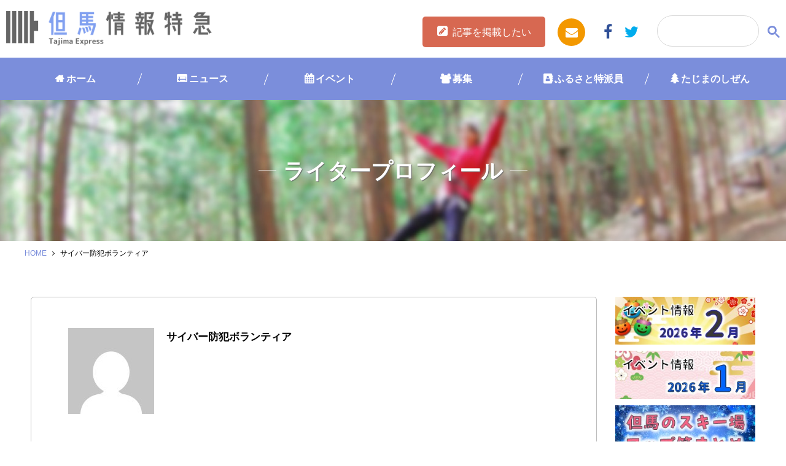

--- FILE ---
content_type: text/html; charset=UTF-8
request_url: https://www.tajima.or.jp/author/takenawa/
body_size: 126455
content:
<!DOCTYPE html>
<html lang="ja">
<head prefix="og: http://ogp.me/ns# fb: http://ogp.me/ns/fb# website: http://ogp.me/ns/website#">
<script type="text/javascript">
	<!--
		(function(i,s,o,g,r,a,m){i['GoogleAnalyticsObject']=r;i[r]=i[r]||function(){
		(i[r].q=i[r].q||[]).push(arguments)},i[r].l=1*new Date();a=s.createElement(o),
		m=s.getElementsByTagName(o)[0];a.async=1;a.src=g;m.parentNode.insertBefore(a,m)
		})(window,document,'script','//www.google-analytics.com/analytics.js','ga');

		ga('create', 'UA-252013-1', 'auto');		
		ga('send', 'pageview');
	//-->
</script>
<meta charset="UTF-8">
<meta http-equiv="X-UA-Compatible" content="IE=edge">
<meta name="format-detection" content="telephone=no">
<meta name="viewport" content="width=device-width,initial-scale=1.0,user-scalable=yes">
<link rel="shortcut icon" type="image/vnd.microsoft.icon" sizes="16x16 32x32" href="https://www.tajima.or.jp/core/wp-content/themes/tajimaexpress/images/favicon.ico">
<link rel="alternate" type="application/rss+xml" title="但馬の情報発信ポータルサイト「但馬情報特急」" href="https://www.tajima.or.jp/feed">
<!-- Google tag (gtag.js) -->
<script async src="https://www.googletagmanager.com/gtag/js?id=G-RV7329R7LG"></script>
<script>
  window.dataLayer = window.dataLayer || [];
  function gtag(){dataLayer.push(arguments);}
  gtag('js', new Date());
  gtag('config', 'G-RV7329R7LG');
</script>

<meta name='robots' content='index, follow, max-image-preview:large, max-snippet:-1, max-video-preview:-1' />

	<!-- This site is optimized with the Yoast SEO plugin v26.8 - https://yoast.com/product/yoast-seo-wordpress/ -->
	<title>サイバー防犯ボランティア, 但馬の情報発信ポータルサイト「但馬情報特急」 投稿者</title>
	<link rel="canonical" href="https://www.tajima.or.jp/author/takenawa/" />
	<link rel="next" href="https://www.tajima.or.jp/author/takenawa/page/2/" />
	<meta property="og:locale" content="ja_JP" />
	<meta property="og:type" content="profile" />
	<meta property="og:title" content="サイバー防犯ボランティア, 但馬の情報発信ポータルサイト「但馬情報特急」 投稿者" />
	<meta property="og:url" content="https://www.tajima.or.jp/author/takenawa/" />
	<meta property="og:site_name" content="但馬の情報発信ポータルサイト「但馬情報特急」" />
	<meta property="og:image" content="https://secure.gravatar.com/avatar/337fa72f76a6a8b9b51f64f94c14b2417df8d944c2df672615a9ad73be20a208?s=500&d=mm&r=g" />
	<meta name="twitter:card" content="summary_large_image" />
	<script type="application/ld+json" class="yoast-schema-graph">{"@context":"https://schema.org","@graph":[{"@type":"ProfilePage","@id":"https://www.tajima.or.jp/author/takenawa/","url":"https://www.tajima.or.jp/author/takenawa/","name":"サイバー防犯ボランティア, 但馬の情報発信ポータルサイト「但馬情報特急」 投稿者","isPartOf":{"@id":"https://www.tajima.or.jp/#website"},"primaryImageOfPage":{"@id":"https://www.tajima.or.jp/author/takenawa/#primaryimage"},"image":{"@id":"https://www.tajima.or.jp/author/takenawa/#primaryimage"},"thumbnailUrl":"https://www.tajima.or.jp/core/wp-content/uploads/2023/10/サイバー防犯通信R5_号外-1.jpg","breadcrumb":{"@id":"https://www.tajima.or.jp/author/takenawa/#breadcrumb"},"inLanguage":"ja","potentialAction":[{"@type":"ReadAction","target":["https://www.tajima.or.jp/author/takenawa/"]}]},{"@type":"ImageObject","inLanguage":"ja","@id":"https://www.tajima.or.jp/author/takenawa/#primaryimage","url":"https://www.tajima.or.jp/core/wp-content/uploads/2023/10/サイバー防犯通信R5_号外-1.jpg","contentUrl":"https://www.tajima.or.jp/core/wp-content/uploads/2023/10/サイバー防犯通信R5_号外-1.jpg","width":1200,"height":1695},{"@type":"BreadcrumbList","@id":"https://www.tajima.or.jp/author/takenawa/#breadcrumb","itemListElement":[{"@type":"ListItem","position":1,"name":"HOME","item":"https://www.tajima.or.jp/"},{"@type":"ListItem","position":2,"name":"サイバー防犯ボランティア"}]},{"@type":"WebSite","@id":"https://www.tajima.or.jp/#website","url":"https://www.tajima.or.jp/","name":"但馬の情報発信ポータルサイト「但馬情報特急」","description":"但馬情報特急は但馬の最新ニュースやイベント情報、但馬人によるブログなどなど新鮮な情報が満載です！但馬のことなら但馬情報特急で！","potentialAction":[{"@type":"SearchAction","target":{"@type":"EntryPoint","urlTemplate":"https://www.tajima.or.jp/?s={search_term_string}"},"query-input":{"@type":"PropertyValueSpecification","valueRequired":true,"valueName":"search_term_string"}}],"inLanguage":"ja"},{"@type":"Person","@id":"https://www.tajima.or.jp/#/schema/person/9b3267237037c89e358c2f70e2444fe7","name":"サイバー防犯ボランティア","image":{"@type":"ImageObject","inLanguage":"ja","@id":"https://www.tajima.or.jp/#/schema/person/image/","url":"https://secure.gravatar.com/avatar/337fa72f76a6a8b9b51f64f94c14b2417df8d944c2df672615a9ad73be20a208?s=96&d=mm&r=g","contentUrl":"https://secure.gravatar.com/avatar/337fa72f76a6a8b9b51f64f94c14b2417df8d944c2df672615a9ad73be20a208?s=96&d=mm&r=g","caption":"サイバー防犯ボランティア"},"mainEntityOfPage":{"@id":"https://www.tajima.or.jp/author/takenawa/"}}]}</script>
	<!-- / Yoast SEO plugin. -->


<link rel='dns-prefetch' href='//ajax.googleapis.com' />
<link rel='dns-prefetch' href='//ajaxzip3.github.io' />
<link rel='dns-prefetch' href='//maps.googleapis.com' />
<link rel='dns-prefetch' href='//netdna.bootstrapcdn.com' />
<link rel='dns-prefetch' href='//fonts.googleapis.com' />
<script type="text/javascript" id="wpp-js" src="https://www.tajima.or.jp/core/wp-content/plugins/wordpress-popular-posts/assets/js/wpp.min.js?ver=7.3.6" data-sampling="0" data-sampling-rate="100" data-api-url="https://www.tajima.or.jp/wp-json/wordpress-popular-posts" data-post-id="0" data-token="80dd4e93f8" data-lang="0" data-debug="0"></script>
<style id='wp-img-auto-sizes-contain-inline-css' type='text/css'>
img:is([sizes=auto i],[sizes^="auto," i]){contain-intrinsic-size:3000px 1500px}
/*# sourceURL=wp-img-auto-sizes-contain-inline-css */
</style>
<style id='wp-block-library-inline-css' type='text/css'>
:root{--wp-block-synced-color:#7a00df;--wp-block-synced-color--rgb:122,0,223;--wp-bound-block-color:var(--wp-block-synced-color);--wp-editor-canvas-background:#ddd;--wp-admin-theme-color:#007cba;--wp-admin-theme-color--rgb:0,124,186;--wp-admin-theme-color-darker-10:#006ba1;--wp-admin-theme-color-darker-10--rgb:0,107,160.5;--wp-admin-theme-color-darker-20:#005a87;--wp-admin-theme-color-darker-20--rgb:0,90,135;--wp-admin-border-width-focus:2px}@media (min-resolution:192dpi){:root{--wp-admin-border-width-focus:1.5px}}.wp-element-button{cursor:pointer}:root .has-very-light-gray-background-color{background-color:#eee}:root .has-very-dark-gray-background-color{background-color:#313131}:root .has-very-light-gray-color{color:#eee}:root .has-very-dark-gray-color{color:#313131}:root .has-vivid-green-cyan-to-vivid-cyan-blue-gradient-background{background:linear-gradient(135deg,#00d084,#0693e3)}:root .has-purple-crush-gradient-background{background:linear-gradient(135deg,#34e2e4,#4721fb 50%,#ab1dfe)}:root .has-hazy-dawn-gradient-background{background:linear-gradient(135deg,#faaca8,#dad0ec)}:root .has-subdued-olive-gradient-background{background:linear-gradient(135deg,#fafae1,#67a671)}:root .has-atomic-cream-gradient-background{background:linear-gradient(135deg,#fdd79a,#004a59)}:root .has-nightshade-gradient-background{background:linear-gradient(135deg,#330968,#31cdcf)}:root .has-midnight-gradient-background{background:linear-gradient(135deg,#020381,#2874fc)}:root{--wp--preset--font-size--normal:16px;--wp--preset--font-size--huge:42px}.has-regular-font-size{font-size:1em}.has-larger-font-size{font-size:2.625em}.has-normal-font-size{font-size:var(--wp--preset--font-size--normal)}.has-huge-font-size{font-size:var(--wp--preset--font-size--huge)}.has-text-align-center{text-align:center}.has-text-align-left{text-align:left}.has-text-align-right{text-align:right}.has-fit-text{white-space:nowrap!important}#end-resizable-editor-section{display:none}.aligncenter{clear:both}.items-justified-left{justify-content:flex-start}.items-justified-center{justify-content:center}.items-justified-right{justify-content:flex-end}.items-justified-space-between{justify-content:space-between}.screen-reader-text{border:0;clip-path:inset(50%);height:1px;margin:-1px;overflow:hidden;padding:0;position:absolute;width:1px;word-wrap:normal!important}.screen-reader-text:focus{background-color:#ddd;clip-path:none;color:#444;display:block;font-size:1em;height:auto;left:5px;line-height:normal;padding:15px 23px 14px;text-decoration:none;top:5px;width:auto;z-index:100000}html :where(.has-border-color){border-style:solid}html :where([style*=border-top-color]){border-top-style:solid}html :where([style*=border-right-color]){border-right-style:solid}html :where([style*=border-bottom-color]){border-bottom-style:solid}html :where([style*=border-left-color]){border-left-style:solid}html :where([style*=border-width]){border-style:solid}html :where([style*=border-top-width]){border-top-style:solid}html :where([style*=border-right-width]){border-right-style:solid}html :where([style*=border-bottom-width]){border-bottom-style:solid}html :where([style*=border-left-width]){border-left-style:solid}html :where(img[class*=wp-image-]){height:auto;max-width:100%}:where(figure){margin:0 0 1em}html :where(.is-position-sticky){--wp-admin--admin-bar--position-offset:var(--wp-admin--admin-bar--height,0px)}@media screen and (max-width:600px){html :where(.is-position-sticky){--wp-admin--admin-bar--position-offset:0px}}

/*# sourceURL=wp-block-library-inline-css */
</style><style id='global-styles-inline-css' type='text/css'>
:root{--wp--preset--aspect-ratio--square: 1;--wp--preset--aspect-ratio--4-3: 4/3;--wp--preset--aspect-ratio--3-4: 3/4;--wp--preset--aspect-ratio--3-2: 3/2;--wp--preset--aspect-ratio--2-3: 2/3;--wp--preset--aspect-ratio--16-9: 16/9;--wp--preset--aspect-ratio--9-16: 9/16;--wp--preset--color--black: #000000;--wp--preset--color--cyan-bluish-gray: #abb8c3;--wp--preset--color--white: #ffffff;--wp--preset--color--pale-pink: #f78da7;--wp--preset--color--vivid-red: #cf2e2e;--wp--preset--color--luminous-vivid-orange: #ff6900;--wp--preset--color--luminous-vivid-amber: #fcb900;--wp--preset--color--light-green-cyan: #7bdcb5;--wp--preset--color--vivid-green-cyan: #00d084;--wp--preset--color--pale-cyan-blue: #8ed1fc;--wp--preset--color--vivid-cyan-blue: #0693e3;--wp--preset--color--vivid-purple: #9b51e0;--wp--preset--gradient--vivid-cyan-blue-to-vivid-purple: linear-gradient(135deg,rgb(6,147,227) 0%,rgb(155,81,224) 100%);--wp--preset--gradient--light-green-cyan-to-vivid-green-cyan: linear-gradient(135deg,rgb(122,220,180) 0%,rgb(0,208,130) 100%);--wp--preset--gradient--luminous-vivid-amber-to-luminous-vivid-orange: linear-gradient(135deg,rgb(252,185,0) 0%,rgb(255,105,0) 100%);--wp--preset--gradient--luminous-vivid-orange-to-vivid-red: linear-gradient(135deg,rgb(255,105,0) 0%,rgb(207,46,46) 100%);--wp--preset--gradient--very-light-gray-to-cyan-bluish-gray: linear-gradient(135deg,rgb(238,238,238) 0%,rgb(169,184,195) 100%);--wp--preset--gradient--cool-to-warm-spectrum: linear-gradient(135deg,rgb(74,234,220) 0%,rgb(151,120,209) 20%,rgb(207,42,186) 40%,rgb(238,44,130) 60%,rgb(251,105,98) 80%,rgb(254,248,76) 100%);--wp--preset--gradient--blush-light-purple: linear-gradient(135deg,rgb(255,206,236) 0%,rgb(152,150,240) 100%);--wp--preset--gradient--blush-bordeaux: linear-gradient(135deg,rgb(254,205,165) 0%,rgb(254,45,45) 50%,rgb(107,0,62) 100%);--wp--preset--gradient--luminous-dusk: linear-gradient(135deg,rgb(255,203,112) 0%,rgb(199,81,192) 50%,rgb(65,88,208) 100%);--wp--preset--gradient--pale-ocean: linear-gradient(135deg,rgb(255,245,203) 0%,rgb(182,227,212) 50%,rgb(51,167,181) 100%);--wp--preset--gradient--electric-grass: linear-gradient(135deg,rgb(202,248,128) 0%,rgb(113,206,126) 100%);--wp--preset--gradient--midnight: linear-gradient(135deg,rgb(2,3,129) 0%,rgb(40,116,252) 100%);--wp--preset--font-size--small: 13px;--wp--preset--font-size--medium: 20px;--wp--preset--font-size--large: 36px;--wp--preset--font-size--x-large: 42px;--wp--preset--spacing--20: 0.44rem;--wp--preset--spacing--30: 0.67rem;--wp--preset--spacing--40: 1rem;--wp--preset--spacing--50: 1.5rem;--wp--preset--spacing--60: 2.25rem;--wp--preset--spacing--70: 3.38rem;--wp--preset--spacing--80: 5.06rem;--wp--preset--shadow--natural: 6px 6px 9px rgba(0, 0, 0, 0.2);--wp--preset--shadow--deep: 12px 12px 50px rgba(0, 0, 0, 0.4);--wp--preset--shadow--sharp: 6px 6px 0px rgba(0, 0, 0, 0.2);--wp--preset--shadow--outlined: 6px 6px 0px -3px rgb(255, 255, 255), 6px 6px rgb(0, 0, 0);--wp--preset--shadow--crisp: 6px 6px 0px rgb(0, 0, 0);}:where(.is-layout-flex){gap: 0.5em;}:where(.is-layout-grid){gap: 0.5em;}body .is-layout-flex{display: flex;}.is-layout-flex{flex-wrap: wrap;align-items: center;}.is-layout-flex > :is(*, div){margin: 0;}body .is-layout-grid{display: grid;}.is-layout-grid > :is(*, div){margin: 0;}:where(.wp-block-columns.is-layout-flex){gap: 2em;}:where(.wp-block-columns.is-layout-grid){gap: 2em;}:where(.wp-block-post-template.is-layout-flex){gap: 1.25em;}:where(.wp-block-post-template.is-layout-grid){gap: 1.25em;}.has-black-color{color: var(--wp--preset--color--black) !important;}.has-cyan-bluish-gray-color{color: var(--wp--preset--color--cyan-bluish-gray) !important;}.has-white-color{color: var(--wp--preset--color--white) !important;}.has-pale-pink-color{color: var(--wp--preset--color--pale-pink) !important;}.has-vivid-red-color{color: var(--wp--preset--color--vivid-red) !important;}.has-luminous-vivid-orange-color{color: var(--wp--preset--color--luminous-vivid-orange) !important;}.has-luminous-vivid-amber-color{color: var(--wp--preset--color--luminous-vivid-amber) !important;}.has-light-green-cyan-color{color: var(--wp--preset--color--light-green-cyan) !important;}.has-vivid-green-cyan-color{color: var(--wp--preset--color--vivid-green-cyan) !important;}.has-pale-cyan-blue-color{color: var(--wp--preset--color--pale-cyan-blue) !important;}.has-vivid-cyan-blue-color{color: var(--wp--preset--color--vivid-cyan-blue) !important;}.has-vivid-purple-color{color: var(--wp--preset--color--vivid-purple) !important;}.has-black-background-color{background-color: var(--wp--preset--color--black) !important;}.has-cyan-bluish-gray-background-color{background-color: var(--wp--preset--color--cyan-bluish-gray) !important;}.has-white-background-color{background-color: var(--wp--preset--color--white) !important;}.has-pale-pink-background-color{background-color: var(--wp--preset--color--pale-pink) !important;}.has-vivid-red-background-color{background-color: var(--wp--preset--color--vivid-red) !important;}.has-luminous-vivid-orange-background-color{background-color: var(--wp--preset--color--luminous-vivid-orange) !important;}.has-luminous-vivid-amber-background-color{background-color: var(--wp--preset--color--luminous-vivid-amber) !important;}.has-light-green-cyan-background-color{background-color: var(--wp--preset--color--light-green-cyan) !important;}.has-vivid-green-cyan-background-color{background-color: var(--wp--preset--color--vivid-green-cyan) !important;}.has-pale-cyan-blue-background-color{background-color: var(--wp--preset--color--pale-cyan-blue) !important;}.has-vivid-cyan-blue-background-color{background-color: var(--wp--preset--color--vivid-cyan-blue) !important;}.has-vivid-purple-background-color{background-color: var(--wp--preset--color--vivid-purple) !important;}.has-black-border-color{border-color: var(--wp--preset--color--black) !important;}.has-cyan-bluish-gray-border-color{border-color: var(--wp--preset--color--cyan-bluish-gray) !important;}.has-white-border-color{border-color: var(--wp--preset--color--white) !important;}.has-pale-pink-border-color{border-color: var(--wp--preset--color--pale-pink) !important;}.has-vivid-red-border-color{border-color: var(--wp--preset--color--vivid-red) !important;}.has-luminous-vivid-orange-border-color{border-color: var(--wp--preset--color--luminous-vivid-orange) !important;}.has-luminous-vivid-amber-border-color{border-color: var(--wp--preset--color--luminous-vivid-amber) !important;}.has-light-green-cyan-border-color{border-color: var(--wp--preset--color--light-green-cyan) !important;}.has-vivid-green-cyan-border-color{border-color: var(--wp--preset--color--vivid-green-cyan) !important;}.has-pale-cyan-blue-border-color{border-color: var(--wp--preset--color--pale-cyan-blue) !important;}.has-vivid-cyan-blue-border-color{border-color: var(--wp--preset--color--vivid-cyan-blue) !important;}.has-vivid-purple-border-color{border-color: var(--wp--preset--color--vivid-purple) !important;}.has-vivid-cyan-blue-to-vivid-purple-gradient-background{background: var(--wp--preset--gradient--vivid-cyan-blue-to-vivid-purple) !important;}.has-light-green-cyan-to-vivid-green-cyan-gradient-background{background: var(--wp--preset--gradient--light-green-cyan-to-vivid-green-cyan) !important;}.has-luminous-vivid-amber-to-luminous-vivid-orange-gradient-background{background: var(--wp--preset--gradient--luminous-vivid-amber-to-luminous-vivid-orange) !important;}.has-luminous-vivid-orange-to-vivid-red-gradient-background{background: var(--wp--preset--gradient--luminous-vivid-orange-to-vivid-red) !important;}.has-very-light-gray-to-cyan-bluish-gray-gradient-background{background: var(--wp--preset--gradient--very-light-gray-to-cyan-bluish-gray) !important;}.has-cool-to-warm-spectrum-gradient-background{background: var(--wp--preset--gradient--cool-to-warm-spectrum) !important;}.has-blush-light-purple-gradient-background{background: var(--wp--preset--gradient--blush-light-purple) !important;}.has-blush-bordeaux-gradient-background{background: var(--wp--preset--gradient--blush-bordeaux) !important;}.has-luminous-dusk-gradient-background{background: var(--wp--preset--gradient--luminous-dusk) !important;}.has-pale-ocean-gradient-background{background: var(--wp--preset--gradient--pale-ocean) !important;}.has-electric-grass-gradient-background{background: var(--wp--preset--gradient--electric-grass) !important;}.has-midnight-gradient-background{background: var(--wp--preset--gradient--midnight) !important;}.has-small-font-size{font-size: var(--wp--preset--font-size--small) !important;}.has-medium-font-size{font-size: var(--wp--preset--font-size--medium) !important;}.has-large-font-size{font-size: var(--wp--preset--font-size--large) !important;}.has-x-large-font-size{font-size: var(--wp--preset--font-size--x-large) !important;}
/*# sourceURL=global-styles-inline-css */
</style>

<style id='classic-theme-styles-inline-css' type='text/css'>
/*! This file is auto-generated */
.wp-block-button__link{color:#fff;background-color:#32373c;border-radius:9999px;box-shadow:none;text-decoration:none;padding:calc(.667em + 2px) calc(1.333em + 2px);font-size:1.125em}.wp-block-file__button{background:#32373c;color:#fff;text-decoration:none}
/*# sourceURL=/wp-includes/css/classic-themes.min.css */
</style>
<link rel='stylesheet' id='avatar-manager-css' href='https://www.tajima.or.jp/core/wp-content/plugins/avatar-manager/assets/css/avatar-manager.min.css' type='text/css' media='all' />
<link rel='stylesheet' id='contact-form-7-css' href='https://www.tajima.or.jp/core/wp-content/plugins/contact-form-7/includes/css/styles.css' type='text/css' media='all' />
<link rel='stylesheet' id='cf7msm_styles-css' href='https://www.tajima.or.jp/core/wp-content/plugins/contact-form-7-multi-step-module/resources/cf7msm.css' type='text/css' media='all' />
<link rel='stylesheet' id='category-sticky-post-css' href='https://www.tajima.or.jp/core/wp-content/plugins/category-sticky-post/css/plugin.css' type='text/css' media='all' />
<link rel='stylesheet' id='search-filter-plugin-styles-css' href='https://www.tajima.or.jp/core/wp-content/plugins/search-filter-pro/public/assets/css/search-filter.min.css' type='text/css' media='all' />
<link rel='stylesheet' id='wordpress-popular-posts-css-css' href='https://www.tajima.or.jp/core/wp-content/plugins/wordpress-popular-posts/assets/css/wpp.css' type='text/css' media='all' />
<link rel='stylesheet' id='drawer-css' href='https://www.tajima.or.jp/core/wp-content/themes/tajimaexpress/drawer.min.css' type='text/css' media='all' />
<link rel='stylesheet' id='tajimaexpress-style-css' href='https://www.tajima.or.jp/core/wp-content/themes/tajimaexpress/style.css' type='text/css' media='all' />
<link rel='stylesheet' id='font-awesome-css' href='//netdna.bootstrapcdn.com/font-awesome/4.7.0/css/font-awesome.min.css' type='text/css' media='all' />
<link rel='stylesheet' id='google-fonts-css' href='//fonts.googleapis.com/css?family=Fjalla+One' type='text/css' media='all' />
<link rel='stylesheet' id='UserAccessManagerLoginForm-css' href='https://www.tajima.or.jp/core/wp-content/plugins/user-access-manager/assets/css/uamLoginForm.css' type='text/css' media='screen' />
<link rel='stylesheet' id='wp-pagenavi-css' href='https://www.tajima.or.jp/core/wp-content/plugins/wp-pagenavi/pagenavi-css.css' type='text/css' media='all' />
<script type="text/javascript" src="//ajax.googleapis.com/ajax/libs/jquery/2.1.4/jquery.min.js" id="jquery-js"></script>
<script type="text/javascript" src="https://www.tajima.or.jp/core/wp-content/plugins/avatar-manager/assets/js/avatar-manager.min.js" id="avatar-manager-js"></script>
<script type="text/javascript" id="search-filter-plugin-build-js-extra">
/* <![CDATA[ */
var SF_LDATA = {"ajax_url":"https://www.tajima.or.jp/core/wp-admin/admin-ajax.php","home_url":"https://www.tajima.or.jp/","extensions":[]};
//# sourceURL=search-filter-plugin-build-js-extra
/* ]]> */
</script>
<script type="text/javascript" src="https://www.tajima.or.jp/core/wp-content/plugins/search-filter-pro/public/assets/js/search-filter-build.min.js" id="search-filter-plugin-build-js"></script>
<script type="text/javascript" src="https://www.tajima.or.jp/core/wp-content/plugins/search-filter-pro/public/assets/js/chosen.jquery.min.js" id="search-filter-plugin-chosen-js"></script>
<script type="text/javascript" src="https://www.tajima.or.jp/core/wp-content/themes/tajimaexpress/js/ofi.min.js" id="ofi-js"></script>
<script type="text/javascript" src="https://www.tajima.or.jp/core/wp-content/themes/tajimaexpress/js/render_map.js" id="acf-map-js"></script>
<script type="text/javascript" src="//ajaxzip3.github.io/ajaxzip3.js" id="zip3-js"></script>
<script type="text/javascript" src="https://maps.googleapis.com/maps/api/js?key=AIzaSyDWyPzsno0bHd-RRk7-Xy9zBkcSuYs2uHo&amp;ver=1" id="googlemap-js"></script>
<link rel="https://api.w.org/" href="https://www.tajima.or.jp/wp-json/" /><link rel="alternate" title="JSON" type="application/json" href="https://www.tajima.or.jp/wp-json/wp/v2/users/92" />            <style id="wpp-loading-animation-styles">@-webkit-keyframes bgslide{from{background-position-x:0}to{background-position-x:-200%}}@keyframes bgslide{from{background-position-x:0}to{background-position-x:-200%}}.wpp-widget-block-placeholder,.wpp-shortcode-placeholder{margin:0 auto;width:60px;height:3px;background:#dd3737;background:linear-gradient(90deg,#dd3737 0%,#571313 10%,#dd3737 100%);background-size:200% auto;border-radius:3px;-webkit-animation:bgslide 1s infinite linear;animation:bgslide 1s infinite linear}</style>
                    <style>

        </style>
        <link rel='stylesheet' href='https://www.tajima.or.jp/core/wp-content/themes/tajimaexpress/style_winter.css' type='text/css' media='all' />

</head>
<body data-rsssl=1 class="archive author author-takenawa author-92 wp-theme-tajimaexpress drawer drawer--right">
<div class="l-container">
	<header class="l-header">
		<div class="header-l">
		<h1 class="logo header__logo"><a href="https://www.tajima.or.jp/">
							<img src="https://www.tajima.or.jp/core/wp-content/themes/tajimaexpress/images/logo_winter.png" alt="但馬情報特急" class="is-retina">
						</a></h1>
		</div>

		<div class="header-r">
			<div class="btn-entry"><a href="https://www.tajima.or.jp//entry">記事を掲載したい</a></div>
			<ul>
				<li class="mail"><a href="https://www.tajima.or.jp//contact/"><i class="fa fa-envelope"></i></a></li>
				<li class="fb"><a href="https://www.facebook.com/www.tajima.or.jp/" target="_blank"><i class="fa fa-facebook"></i></a></li>
				<li class="tw"><a href="https://twitter.com/tajimaex"  target="_blank"><i class="fa fa-twitter"></i></a></li>
			</ul>

		</div>
		<!--<button type="button" class="drawer-toggle drawer-hamburger">
			<span class="sr-only">toggle navigation</span>
			<span class="drawer-hamburger-icon"></span>
		</button>-->
		<div class="header__search">
					<a href="#" class="search-btn" id="js-search-btn"><i class="fa fa-search"></i></a>
					<div class="search-box">
					<script>
					(function() {
					var cx = '018368023641356595218:rxfqn2jztnw';
					var gcse = document.createElement('script');
					gcse.type = 'text/javascript';
					gcse.async = true;
					gcse.src = 'https://cse.google.com/cse.js?cx=' + cx;
					var s = document.getElementsByTagName('script')[0];
					s.parentNode.insertBefore(gcse, s);
					})();
					</script>
					<gcse:searchbox-only></gcse:searchbox-only>
				</div>
			</div>
	</header><!-- /.l-header -->
	<nav class="global-nav">
		<ul>
			<li class="cat-item-home"><a href="https://www.tajima.or.jp/">ホーム</a></li>
					<li class="cat-item cat-item-1 cat-item-news cat-item-news"><a href="https://www.tajima.or.jp/category/news/">ニュース</a>
</li>
	<li class="cat-item cat-item-2 cat-item-event cat-item-event"><a href="https://www.tajima.or.jp/category/event/">イベント</a>
</li>
	<li class="cat-item cat-item-36 cat-item-boshu cat-item-boshu"><a href="https://www.tajima.or.jp/category/boshu/">募集</a>
</li>
	<li class="cat-item cat-item-4 cat-item-furusato cat-item-furusato"><a href="https://www.tajima.or.jp/category/furusato/">ふるさと特派員</a>
</li>
	<li class="cat-item cat-item-3 cat-item-nature cat-item-nature"><a href="https://www.tajima.or.jp/category/nature/">たじまのしぜん</a>
</li>
		</ul>
	</nav>
 <div class="header-column">
        <ul>
            <li><a href="https://www.tajima.or.jp/">ホーム</a></li>
            <li><a href="https://www.tajima.or.jp/news">ニュース</a></li>
            <li><a href="https://www.tajima.or.jp/event">イベント</a></li>
            <li><a href="https://www.tajima.or.jp/furusato">ふるさと</a></li>
            <li><a href="https://www.tajima.or.jp/nature">しぜん</a></li>
            <li class="navend"> <button type="button" class="drawer-toggle drawer-hamburger">
            <span class="sr-only">toggle navigation</span>
            <span class="drawer-hamburger-icon"></span>
        </button></li>
        </ul>
    </div>


	<div class="wrapper">
		<div class="se-tit">
			<h2 class="page-title">ライタープロフィール</h2>
		</div>
		<div class="row c-breadcrumb">
<span><span><a href="https://www.tajima.or.jp/">HOME</a></span> <i class="fa fa-angle-right"></i> <span class="breadcrumb_last" aria-current="page">サイバー防犯ボランティア</span></span></div><main class="l-content">
	<div class="l-main">
		<div class="author-profile">
			<div class="author-profile__content">
				<div class="author-profile__image"><img alt='' src='https://secure.gravatar.com/avatar/337fa72f76a6a8b9b51f64f94c14b2417df8d944c2df672615a9ad73be20a208?s=140&#038;d=mm&#038;r=g' srcset='https://secure.gravatar.com/avatar/337fa72f76a6a8b9b51f64f94c14b2417df8d944c2df672615a9ad73be20a208?s=280&#038;d=mm&#038;r=g 2x' class='avatar avatar-140 photo' height='140' width='140' decoding='async'/></div>
				<dl>
					<dt>サイバー防犯ボランティア</dt>
					<dd>					</dd>
				</dl>
			</div>
			<p class="author-profile__bottom"><span>こんな記事を書いてます</span></p>
		</div>
		<div class="post-wrapper">
		
						

		<div class="post-one">
							<a href="https://www.tajima.or.jp/news/204448/">
								<div class="post-one-img">

									<span class="read-more">詳しく見る</span>
																		<img width="280" height="210" src="https://www.tajima.or.jp/core/wp-content/uploads/2023/10/サイバー防犯通信R5_号外-1-280x210.jpg" class="obj-fit wp-post-image" alt="" decoding="async" fetchpriority="high" srcset="https://www.tajima.or.jp/core/wp-content/uploads/2023/10/サイバー防犯通信R5_号外-1-280x210.jpg 280w, https://www.tajima.or.jp/core/wp-content/uploads/2023/10/サイバー防犯通信R5_号外-1-400x300.jpg 400w, https://www.tajima.or.jp/core/wp-content/uploads/2023/10/サイバー防犯通信R5_号外-1-600x450.jpg 600w" sizes="(max-width: 280px) 100vw, 280px" />									
									<div class="alpha">
																																													 	<span></span>
								 									</div>

								</div>
																															<p class="post-city tajima">但馬全域</p>
																<div class="post-one-article">
										<dl>
											<dt>投稿日:<time datetime="2023-10-31">2023.10.31</time></dt>
											<dd class="cate-news">
												ニュース											</dd>
										</dl>
										<p class="tit-post-one">
											サイバー防犯通信 令和5年 号外「インターネットバンキングの不正送金」										</p>
									</div>

							</a>
						</div>
										

		<div class="post-one">
							<a href="https://www.tajima.or.jp/news/204443/">
								<div class="post-one-img">

									<span class="read-more">詳しく見る</span>
																		<img width="280" height="210" src="https://www.tajima.or.jp/core/wp-content/uploads/2023/10/サイバー防犯通信R5_23-280x210.jpg" class="obj-fit wp-post-image" alt="" decoding="async" srcset="https://www.tajima.or.jp/core/wp-content/uploads/2023/10/サイバー防犯通信R5_23-280x210.jpg 280w, https://www.tajima.or.jp/core/wp-content/uploads/2023/10/サイバー防犯通信R5_23-400x300.jpg 400w, https://www.tajima.or.jp/core/wp-content/uploads/2023/10/サイバー防犯通信R5_23-600x450.jpg 600w" sizes="(max-width: 280px) 100vw, 280px" />									
									<div class="alpha">
																																													 	<span></span>
								 									</div>

								</div>
																															<p class="post-city tajima">但馬全域</p>
																<div class="post-one-article">
										<dl>
											<dt>投稿日:<time datetime="2023-10-30">2023.10.30</time></dt>
											<dd class="cate-news">
												ニュース											</dd>
										</dl>
										<p class="tit-post-one">
											サイバー防犯通信 令和5年23号「投資詐欺!?トラブル急増中!!」										</p>
									</div>

							</a>
						</div>
										

		<div class="post-one">
							<a href="https://www.tajima.or.jp/news/206425/">
								<div class="post-one-img">

									<span class="read-more">詳しく見る</span>
																		<img width="280" height="210" src="https://www.tajima.or.jp/core/wp-content/uploads/2024/01/R06-01-サイバー防犯通信-「あなたの家のWi-Fiが狙われている」-280x210.jpg" class="obj-fit wp-post-image" alt="" decoding="async" srcset="https://www.tajima.or.jp/core/wp-content/uploads/2024/01/R06-01-サイバー防犯通信-「あなたの家のWi-Fiが狙われている」-280x210.jpg 280w, https://www.tajima.or.jp/core/wp-content/uploads/2024/01/R06-01-サイバー防犯通信-「あなたの家のWi-Fiが狙われている」-400x300.jpg 400w, https://www.tajima.or.jp/core/wp-content/uploads/2024/01/R06-01-サイバー防犯通信-「あなたの家のWi-Fiが狙われている」-600x450.jpg 600w" sizes="(max-width: 280px) 100vw, 280px" />									
									<div class="alpha">
																																													 	<span></span>
								 									</div>

								</div>
																															<p class="post-city tajima">但馬全域</p>
																<div class="post-one-article">
										<dl>
											<dt>投稿日:<time datetime="2024-01-25">2024.01.25</time></dt>
											<dd class="cate-news">
												ニュース											</dd>
										</dl>
										<p class="tit-post-one">
											サイバー防犯通信 令和6年1号「あなたの家のWi-Fiが狙われている」										</p>
									</div>

							</a>
						</div>
										

		<div class="post-one">
							<a href="https://www.tajima.or.jp/news/206429/">
								<div class="post-one-img">

									<span class="read-more">詳しく見る</span>
																		<img width="280" height="210" src="https://www.tajima.or.jp/core/wp-content/uploads/2024/01/R06-02-サイバー防犯通信「身に覚えのない料金請求！画面に突然登録完了！」-280x210.jpg" class="obj-fit wp-post-image" alt="" decoding="async" loading="lazy" srcset="https://www.tajima.or.jp/core/wp-content/uploads/2024/01/R06-02-サイバー防犯通信「身に覚えのない料金請求！画面に突然登録完了！」-280x210.jpg 280w, https://www.tajima.or.jp/core/wp-content/uploads/2024/01/R06-02-サイバー防犯通信「身に覚えのない料金請求！画面に突然登録完了！」-400x300.jpg 400w, https://www.tajima.or.jp/core/wp-content/uploads/2024/01/R06-02-サイバー防犯通信「身に覚えのない料金請求！画面に突然登録完了！」-600x450.jpg 600w" sizes="auto, (max-width: 280px) 100vw, 280px" />									
									<div class="alpha">
																																													 	<span></span>
								 									</div>

								</div>
																															<p class="post-city tajima">但馬全域</p>
																<div class="post-one-article">
										<dl>
											<dt>投稿日:<time datetime="2024-01-26">2024.01.26</time></dt>
											<dd class="cate-news">
												ニュース											</dd>
										</dl>
										<p class="tit-post-one">
											サイバー防犯通信 令和6年2号「身に覚えのない料金請求！画面に突然登録完了！」										</p>
									</div>

							</a>
						</div>
										

		<div class="post-one">
							<a href="https://www.tajima.or.jp/news/207158/">
								<div class="post-one-img">

									<span class="read-more">詳しく見る</span>
																		<img width="280" height="210" src="https://www.tajima.or.jp/core/wp-content/uploads/2024/02/R6_03-280x210.jpg" class="obj-fit wp-post-image" alt="" decoding="async" loading="lazy" srcset="https://www.tajima.or.jp/core/wp-content/uploads/2024/02/R6_03-280x210.jpg 280w, https://www.tajima.or.jp/core/wp-content/uploads/2024/02/R6_03-400x300.jpg 400w, https://www.tajima.or.jp/core/wp-content/uploads/2024/02/R6_03-600x450.jpg 600w" sizes="auto, (max-width: 280px) 100vw, 280px" />									
									<div class="alpha">
																																													 	<span></span>
								 									</div>

								</div>
																															<p class="post-city tajima">但馬全域</p>
																<div class="post-one-article">
										<dl>
											<dt>投稿日:<time datetime="2024-02-26">2024.02.26</time></dt>
											<dd class="cate-news">
												ニュース											</dd>
										</dl>
										<p class="tit-post-one">
											サイバー防犯通信 令和6年3号「公衆Wi-Fi・狙われていますよ！！」										</p>
									</div>

							</a>
						</div>
										

		<div class="post-one">
							<a href="https://www.tajima.or.jp/news/207808/">
								<div class="post-one-img">

									<span class="read-more">詳しく見る</span>
																		<img width="280" height="210" src="https://www.tajima.or.jp/core/wp-content/uploads/2024/03/R6-04-防犯通信「サポート詐欺に注意」-280x210.jpg" class="obj-fit wp-post-image" alt="" decoding="async" loading="lazy" srcset="https://www.tajima.or.jp/core/wp-content/uploads/2024/03/R6-04-防犯通信「サポート詐欺に注意」-280x210.jpg 280w, https://www.tajima.or.jp/core/wp-content/uploads/2024/03/R6-04-防犯通信「サポート詐欺に注意」-400x300.jpg 400w, https://www.tajima.or.jp/core/wp-content/uploads/2024/03/R6-04-防犯通信「サポート詐欺に注意」-600x450.jpg 600w" sizes="auto, (max-width: 280px) 100vw, 280px" />									
									<div class="alpha">
																																													 	<span></span>
								 									</div>

								</div>
																															<p class="post-city tajima">但馬全域</p>
																<div class="post-one-article">
										<dl>
											<dt>投稿日:<time datetime="2024-03-25">2024.03.25</time></dt>
											<dd class="cate-news">
												ニュース											</dd>
										</dl>
										<p class="tit-post-one">
											サイバー防犯通信 令和6年4号「偽セキュリティ警告画面（サポート詐欺）にご注意！」										</p>
									</div>

							</a>
						</div>
										

		<div class="post-one">
							<a href="https://www.tajima.or.jp/news/207821/">
								<div class="post-one-img">

									<span class="read-more">詳しく見る</span>
																		<img width="280" height="210" src="https://www.tajima.or.jp/core/wp-content/uploads/2024/03/R06-07-サイバー防犯通信「サイバー空間の脅威の情勢：極めて深刻」-280x210.jpg" class="obj-fit wp-post-image" alt="" decoding="async" loading="lazy" srcset="https://www.tajima.or.jp/core/wp-content/uploads/2024/03/R06-07-サイバー防犯通信「サイバー空間の脅威の情勢：極めて深刻」-280x210.jpg 280w, https://www.tajima.or.jp/core/wp-content/uploads/2024/03/R06-07-サイバー防犯通信「サイバー空間の脅威の情勢：極めて深刻」-400x300.jpg 400w, https://www.tajima.or.jp/core/wp-content/uploads/2024/03/R06-07-サイバー防犯通信「サイバー空間の脅威の情勢：極めて深刻」-600x450.jpg 600w" sizes="auto, (max-width: 280px) 100vw, 280px" />									
									<div class="alpha">
																																													 	<span></span>
								 									</div>

								</div>
																															<p class="post-city tajima">但馬全域</p>
																<div class="post-one-article">
										<dl>
											<dt>投稿日:<time datetime="2024-03-28">2024.03.28</time></dt>
											<dd class="cate-news">
												ニュース											</dd>
										</dl>
										<p class="tit-post-one">
											サイバー防犯通信 令和6年7号「サイバー空間の脅威の情勢：極めて深刻」										</p>
									</div>

							</a>
						</div>
										

		<div class="post-one">
							<a href="https://www.tajima.or.jp/news/207867/">
								<div class="post-one-img">

									<span class="read-more">詳しく見る</span>
																		<img width="280" height="210" src="https://www.tajima.or.jp/core/wp-content/uploads/2024/03/R6-08-サイバー防犯通信「SNSで友達に誘われたら？」-280x210.jpg" class="obj-fit wp-post-image" alt="" decoding="async" loading="lazy" srcset="https://www.tajima.or.jp/core/wp-content/uploads/2024/03/R6-08-サイバー防犯通信「SNSで友達に誘われたら？」-280x210.jpg 280w, https://www.tajima.or.jp/core/wp-content/uploads/2024/03/R6-08-サイバー防犯通信「SNSで友達に誘われたら？」-400x300.jpg 400w, https://www.tajima.or.jp/core/wp-content/uploads/2024/03/R6-08-サイバー防犯通信「SNSで友達に誘われたら？」-600x450.jpg 600w" sizes="auto, (max-width: 280px) 100vw, 280px" />									
									<div class="alpha">
																																													 	<span></span>
								 									</div>

								</div>
																															<p class="post-city tajima">但馬全域</p>
																<div class="post-one-article">
										<dl>
											<dt>投稿日:<time datetime="2024-03-29">2024.03.29</time></dt>
											<dd class="cate-news">
												ニュース											</dd>
										</dl>
										<p class="tit-post-one">
											サイバー防犯通信 令和6年8号「SNSで友達に誘われたら？」										</p>
									</div>

							</a>
						</div>
										

		<div class="post-one">
							<a href="https://www.tajima.or.jp/news/208646/">
								<div class="post-one-img">

									<span class="read-more">詳しく見る</span>
																		<img width="280" height="210" src="https://www.tajima.or.jp/core/wp-content/uploads/2024/04/R06-09-サイバー防犯通信「ホテルを狙う事案が発生！」-280x210.jpg" class="obj-fit wp-post-image" alt="" decoding="async" loading="lazy" srcset="https://www.tajima.or.jp/core/wp-content/uploads/2024/04/R06-09-サイバー防犯通信「ホテルを狙う事案が発生！」-280x210.jpg 280w, https://www.tajima.or.jp/core/wp-content/uploads/2024/04/R06-09-サイバー防犯通信「ホテルを狙う事案が発生！」-400x300.jpg 400w, https://www.tajima.or.jp/core/wp-content/uploads/2024/04/R06-09-サイバー防犯通信「ホテルを狙う事案が発生！」-600x450.jpg 600w" sizes="auto, (max-width: 280px) 100vw, 280px" />									
									<div class="alpha">
																																													 	<span></span>
								 									</div>

								</div>
																															<p class="post-city tajima">但馬全域</p>
																<div class="post-one-article">
										<dl>
											<dt>投稿日:<time datetime="2024-04-25">2024.04.25</time></dt>
											<dd class="cate-news">
												ニュース											</dd>
										</dl>
										<p class="tit-post-one">
											サイバー防犯通信 令和6年9号「ホテルを狙う事案が発生！」										</p>
									</div>

							</a>
						</div>
										

		<div class="post-one">
							<a href="https://www.tajima.or.jp/news/208658/">
								<div class="post-one-img">

									<span class="read-more">詳しく見る</span>
																		<img width="280" height="210" src="https://www.tajima.or.jp/core/wp-content/uploads/2024/04/R06-12-サイバー防犯通信-「「投資詐欺」こんな手口に騙されないで！」-280x210.jpg" class="obj-fit wp-post-image" alt="" decoding="async" loading="lazy" srcset="https://www.tajima.or.jp/core/wp-content/uploads/2024/04/R06-12-サイバー防犯通信-「「投資詐欺」こんな手口に騙されないで！」-280x210.jpg 280w, https://www.tajima.or.jp/core/wp-content/uploads/2024/04/R06-12-サイバー防犯通信-「「投資詐欺」こんな手口に騙されないで！」-400x300.jpg 400w, https://www.tajima.or.jp/core/wp-content/uploads/2024/04/R06-12-サイバー防犯通信-「「投資詐欺」こんな手口に騙されないで！」-600x450.jpg 600w" sizes="auto, (max-width: 280px) 100vw, 280px" />									
									<div class="alpha">
																																													 	<span></span>
								 									</div>

								</div>
																															<p class="post-city tajima">但馬全域</p>
																<div class="post-one-article">
										<dl>
											<dt>投稿日:<time datetime="2024-04-28">2024.04.28</time></dt>
											<dd class="cate-news">
												ニュース											</dd>
										</dl>
										<p class="tit-post-one">
											サイバー防犯通信 令和6年12号「投資詐欺！こんな手口に騙されないで！」										</p>
									</div>

							</a>
						</div>
										

		<div class="post-one">
							<a href="https://www.tajima.or.jp/news/209435/">
								<div class="post-one-img">

									<span class="read-more">詳しく見る</span>
																		<img width="280" height="210" src="https://www.tajima.or.jp/core/wp-content/uploads/2024/05/R06-13-サイバー防犯通信「その注文、ちょっと待ってや！」-280x210.jpg" class="obj-fit wp-post-image" alt="" decoding="async" loading="lazy" srcset="https://www.tajima.or.jp/core/wp-content/uploads/2024/05/R06-13-サイバー防犯通信「その注文、ちょっと待ってや！」-280x210.jpg 280w, https://www.tajima.or.jp/core/wp-content/uploads/2024/05/R06-13-サイバー防犯通信「その注文、ちょっと待ってや！」-400x300.jpg 400w, https://www.tajima.or.jp/core/wp-content/uploads/2024/05/R06-13-サイバー防犯通信「その注文、ちょっと待ってや！」-600x450.jpg 600w" sizes="auto, (max-width: 280px) 100vw, 280px" />									
									<div class="alpha">
																																													 	<span></span>
								 									</div>

								</div>
																															<p class="post-city tajima">但馬全域</p>
																<div class="post-one-article">
										<dl>
											<dt>投稿日:<time datetime="2024-05-28">2024.05.28</time></dt>
											<dd class="cate-news">
												ニュース											</dd>
										</dl>
										<p class="tit-post-one">
											サイバー防犯通信 令和6年13号「その注文、ちょっと待ってや！」										</p>
									</div>

							</a>
						</div>
										

		<div class="post-one">
							<a href="https://www.tajima.or.jp/news/209439/">
								<div class="post-one-img">

									<span class="read-more">詳しく見る</span>
																		<img width="280" height="210" src="https://www.tajima.or.jp/core/wp-content/uploads/2024/05/R06-14-サイバー防犯通信-「緊急のお知らせ！」-280x210.jpg" class="obj-fit wp-post-image" alt="" decoding="async" loading="lazy" srcset="https://www.tajima.or.jp/core/wp-content/uploads/2024/05/R06-14-サイバー防犯通信-「緊急のお知らせ！」-280x210.jpg 280w, https://www.tajima.or.jp/core/wp-content/uploads/2024/05/R06-14-サイバー防犯通信-「緊急のお知らせ！」-400x300.jpg 400w, https://www.tajima.or.jp/core/wp-content/uploads/2024/05/R06-14-サイバー防犯通信-「緊急のお知らせ！」-600x450.jpg 600w" sizes="auto, (max-width: 280px) 100vw, 280px" />									
									<div class="alpha">
																																													 	<span></span>
								 									</div>

								</div>
																															<p class="post-city tajima">但馬全域</p>
																<div class="post-one-article">
										<dl>
											<dt>投稿日:<time datetime="2024-05-29">2024.05.29</time></dt>
											<dd class="cate-news">
												ニュース											</dd>
										</dl>
										<p class="tit-post-one">
											サイバー防犯通信 令和6年14号「緊急のお知らせ！」										</p>
									</div>

							</a>
						</div>
										

		<div class="post-one">
							<a href="https://www.tajima.or.jp/news/210170/">
								<div class="post-one-img">

									<span class="read-more">詳しく見る</span>
																		<img width="280" height="210" src="https://www.tajima.or.jp/core/wp-content/uploads/2024/06/R06-15-サイバー防犯通信「銀行口座の通帳等を他人にあげる、売ることは犯罪です！」-280x210.jpg" class="obj-fit wp-post-image" alt="" decoding="async" loading="lazy" srcset="https://www.tajima.or.jp/core/wp-content/uploads/2024/06/R06-15-サイバー防犯通信「銀行口座の通帳等を他人にあげる、売ることは犯罪です！」-280x210.jpg 280w, https://www.tajima.or.jp/core/wp-content/uploads/2024/06/R06-15-サイバー防犯通信「銀行口座の通帳等を他人にあげる、売ることは犯罪です！」-400x300.jpg 400w, https://www.tajima.or.jp/core/wp-content/uploads/2024/06/R06-15-サイバー防犯通信「銀行口座の通帳等を他人にあげる、売ることは犯罪です！」-600x450.jpg 600w" sizes="auto, (max-width: 280px) 100vw, 280px" />									
									<div class="alpha">
																																													 	<span></span>
								 									</div>

								</div>
																															<p class="post-city tajima">但馬全域</p>
																<div class="post-one-article">
										<dl>
											<dt>投稿日:<time datetime="2024-06-27">2024.06.27</time></dt>
											<dd class="cate-news">
												ニュース											</dd>
										</dl>
										<p class="tit-post-one">
											サイバー防犯通信 令和6年15号「銀行口座の通帳等を他人にあげる、売ることは犯罪です！」										</p>
									</div>

							</a>
						</div>
										

		<div class="post-one">
							<a href="https://www.tajima.or.jp/news/210920/">
								<div class="post-one-img">

									<span class="read-more">詳しく見る</span>
																		<img width="280" height="210" src="https://www.tajima.or.jp/core/wp-content/uploads/2024/07/R06-16-サイバー防犯通信-「-280x210.jpg" class="obj-fit wp-post-image" alt="" decoding="async" loading="lazy" srcset="https://www.tajima.or.jp/core/wp-content/uploads/2024/07/R06-16-サイバー防犯通信-「-280x210.jpg 280w, https://www.tajima.or.jp/core/wp-content/uploads/2024/07/R06-16-サイバー防犯通信-「-400x300.jpg 400w, https://www.tajima.or.jp/core/wp-content/uploads/2024/07/R06-16-サイバー防犯通信-「-600x450.jpg 600w" sizes="auto, (max-width: 280px) 100vw, 280px" />									
									<div class="alpha">
																																													 	<span></span>
								 									</div>

								</div>
																															<p class="post-city tajima">但馬全域</p>
																<div class="post-one-article">
										<dl>
											<dt>投稿日:<time datetime="2024-07-29">2024.07.29</time></dt>
											<dd class="cate-news">
												ニュース											</dd>
										</dl>
										<p class="tit-post-one">
											サイバー防犯通信 令和6年16号「損害賠償を請求される可能性アリ！」										</p>
									</div>

							</a>
						</div>
										

		<div class="post-one">
							<a href="https://www.tajima.or.jp/news/210930/">
								<div class="post-one-img">

									<span class="read-more">詳しく見る</span>
																		<img width="280" height="210" src="https://www.tajima.or.jp/core/wp-content/uploads/2024/07/R6_18-1サイバー防犯通信-「-280x210.jpg" class="obj-fit wp-post-image" alt="" decoding="async" loading="lazy" srcset="https://www.tajima.or.jp/core/wp-content/uploads/2024/07/R6_18-1サイバー防犯通信-「-280x210.jpg 280w, https://www.tajima.or.jp/core/wp-content/uploads/2024/07/R6_18-1サイバー防犯通信-「-400x300.jpg 400w, https://www.tajima.or.jp/core/wp-content/uploads/2024/07/R6_18-1サイバー防犯通信-「-600x450.jpg 600w" sizes="auto, (max-width: 280px) 100vw, 280px" />									
									<div class="alpha">
																																													 	<span></span>
								 									</div>

								</div>
																															<p class="post-city tajima">但馬全域</p>
																<div class="post-one-article">
										<dl>
											<dt>投稿日:<time datetime="2024-07-31">2024.07.31</time></dt>
											<dd class="cate-news">
												ニュース											</dd>
										</dl>
										<p class="tit-post-one">
											サイバー防犯通信 令和6年18号「フィルタリングを設定しましょう！」										</p>
									</div>

							</a>
						</div>
										

		<div class="post-one">
							<a href="https://www.tajima.or.jp/news/210925/">
								<div class="post-one-img">

									<span class="read-more">詳しく見る</span>
																		<img width="280" height="210" src="https://www.tajima.or.jp/core/wp-content/uploads/2024/07/R6_17-サイバー防犯通信-「被-280x210.jpg" class="obj-fit wp-post-image" alt="" decoding="async" loading="lazy" srcset="https://www.tajima.or.jp/core/wp-content/uploads/2024/07/R6_17-サイバー防犯通信-「被-280x210.jpg 280w, https://www.tajima.or.jp/core/wp-content/uploads/2024/07/R6_17-サイバー防犯通信-「被-400x300.jpg 400w, https://www.tajima.or.jp/core/wp-content/uploads/2024/07/R6_17-サイバー防犯通信-「被-600x450.jpg 600w" sizes="auto, (max-width: 280px) 100vw, 280px" />									
									<div class="alpha">
																																													 	<span></span>
								 									</div>

								</div>
																															<p class="post-city tajima">但馬全域</p>
																<div class="post-one-article">
										<dl>
											<dt>投稿日:<time datetime="2024-07-30">2024.07.30</time></dt>
											<dd class="cate-news">
												ニュース											</dd>
										</dl>
										<p class="tit-post-one">
											サイバー防犯通信 令和6年17号「被害急増！SNS型ロマンス詐欺」										</p>
									</div>

							</a>
						</div>
										

		<div class="post-one">
							<a href="https://www.tajima.or.jp/news/211485/">
								<div class="post-one-img">

									<span class="read-more">詳しく見る</span>
																		<img width="280" height="210" src="https://www.tajima.or.jp/core/wp-content/uploads/2024/08/R06-19-サイバー防犯通信-「フィッシング110番」-280x210.jpg" class="obj-fit wp-post-image" alt="" decoding="async" loading="lazy" srcset="https://www.tajima.or.jp/core/wp-content/uploads/2024/08/R06-19-サイバー防犯通信-「フィッシング110番」-280x210.jpg 280w, https://www.tajima.or.jp/core/wp-content/uploads/2024/08/R06-19-サイバー防犯通信-「フィッシング110番」-400x300.jpg 400w, https://www.tajima.or.jp/core/wp-content/uploads/2024/08/R06-19-サイバー防犯通信-「フィッシング110番」-600x450.jpg 600w" sizes="auto, (max-width: 280px) 100vw, 280px" />									
									<div class="alpha">
																																													 	<span></span>
								 									</div>

								</div>
																															<p class="post-city tajima">但馬全域</p>
																<div class="post-one-article">
										<dl>
											<dt>投稿日:<time datetime="2024-08-26">2024.08.26</time></dt>
											<dd class="cate-news">
												ニュース											</dd>
										</dl>
										<p class="tit-post-one">
											サイバー防犯通信 令和6年19号「フィッシング110番」										</p>
									</div>

							</a>
						</div>
										

		<div class="post-one">
							<a href="https://www.tajima.or.jp/news/211493/">
								<div class="post-one-img">

									<span class="read-more">詳しく見る</span>
																		<img width="280" height="210" src="https://www.tajima.or.jp/core/wp-content/uploads/2024/08/R06-21-サイバー防犯通信-【チケット転売】-280x210.jpg" class="obj-fit wp-post-image" alt="" decoding="async" loading="lazy" srcset="https://www.tajima.or.jp/core/wp-content/uploads/2024/08/R06-21-サイバー防犯通信-【チケット転売】-280x210.jpg 280w, https://www.tajima.or.jp/core/wp-content/uploads/2024/08/R06-21-サイバー防犯通信-【チケット転売】-400x300.jpg 400w, https://www.tajima.or.jp/core/wp-content/uploads/2024/08/R06-21-サイバー防犯通信-【チケット転売】-600x450.jpg 600w" sizes="auto, (max-width: 280px) 100vw, 280px" />									
									<div class="alpha">
																																													 	<span></span>
								 									</div>

								</div>
																															<p class="post-city tajima">但馬全域</p>
																<div class="post-one-article">
										<dl>
											<dt>投稿日:<time datetime="2024-08-28">2024.08.28</time></dt>
											<dd class="cate-news">
												ニュース											</dd>
										</dl>
										<p class="tit-post-one">
											サイバー防犯通信 令和6年21号「チケット転売トラブル！」										</p>
									</div>

							</a>
						</div>
										

		<div class="post-one">
							<a href="https://www.tajima.or.jp/news/212083/">
								<div class="post-one-img">

									<span class="read-more">詳しく見る</span>
																		<img width="280" height="210" src="https://www.tajima.or.jp/core/wp-content/uploads/2024/09/R06-22-サイバー防犯通信-280x210.jpg" class="obj-fit wp-post-image" alt="" decoding="async" loading="lazy" srcset="https://www.tajima.or.jp/core/wp-content/uploads/2024/09/R06-22-サイバー防犯通信-280x210.jpg 280w, https://www.tajima.or.jp/core/wp-content/uploads/2024/09/R06-22-サイバー防犯通信-400x300.jpg 400w, https://www.tajima.or.jp/core/wp-content/uploads/2024/09/R06-22-サイバー防犯通信-600x450.jpg 600w" sizes="auto, (max-width: 280px) 100vw, 280px" />									
									<div class="alpha">
																																													 	<span></span>
								 									</div>

								</div>
																															<p class="post-city tajima">但馬全域</p>
																<div class="post-one-article">
										<dl>
											<dt>投稿日:<time datetime="2024-09-28">2024.09.28</time></dt>
											<dd class="cate-news">
												ニュース											</dd>
										</dl>
										<p class="tit-post-one">
											サイバー防犯通信 令和6年22号「顧客のクレカ情報流出にご用心！」										</p>
									</div>

							</a>
						</div>
										

		<div class="post-one">
							<a href="https://www.tajima.or.jp/news/212096/">
								<div class="post-one-img">

									<span class="read-more">詳しく見る</span>
																		<img width="280" height="210" src="https://www.tajima.or.jp/core/wp-content/uploads/2024/09/R06-25-サイバー防犯通信-280x210.jpg" class="obj-fit wp-post-image" alt="" decoding="async" loading="lazy" srcset="https://www.tajima.or.jp/core/wp-content/uploads/2024/09/R06-25-サイバー防犯通信-280x210.jpg 280w, https://www.tajima.or.jp/core/wp-content/uploads/2024/09/R06-25-サイバー防犯通信-400x300.jpg 400w, https://www.tajima.or.jp/core/wp-content/uploads/2024/09/R06-25-サイバー防犯通信-600x450.jpg 600w" sizes="auto, (max-width: 280px) 100vw, 280px" />									
									<div class="alpha">
																																													 	<span></span>
								 									</div>

								</div>
																															<p class="post-city tajima">但馬全域</p>
																<div class="post-one-article">
										<dl>
											<dt>投稿日:<time datetime="2024-09-30">2024.09.30</time></dt>
											<dd class="cate-news">
												ニュース											</dd>
										</dl>
										<p class="tit-post-one">
											サイバー防犯通信 令和6年25号「サイバーセキュリティセミナーの開催」										</p>
									</div>

							</a>
						</div>
										

		<div class="post-one">
							<a href="https://www.tajima.or.jp/news/212810/">
								<div class="post-one-img">

									<span class="read-more">詳しく見る</span>
																		<img width="280" height="210" src="https://www.tajima.or.jp/core/wp-content/uploads/2024/10/R06-26-サイバー防犯通信-「サイバー空間の脅威の情勢：極めて深刻」-280x210.jpg" class="obj-fit wp-post-image" alt="" decoding="async" loading="lazy" srcset="https://www.tajima.or.jp/core/wp-content/uploads/2024/10/R06-26-サイバー防犯通信-「サイバー空間の脅威の情勢：極めて深刻」-280x210.jpg 280w, https://www.tajima.or.jp/core/wp-content/uploads/2024/10/R06-26-サイバー防犯通信-「サイバー空間の脅威の情勢：極めて深刻」-400x300.jpg 400w, https://www.tajima.or.jp/core/wp-content/uploads/2024/10/R06-26-サイバー防犯通信-「サイバー空間の脅威の情勢：極めて深刻」-600x450.jpg 600w" sizes="auto, (max-width: 280px) 100vw, 280px" />									
									<div class="alpha">
																																													 	<span></span>
								 									</div>

								</div>
																															<p class="post-city tajima">但馬全域</p>
																<div class="post-one-article">
										<dl>
											<dt>投稿日:<time datetime="2024-10-25">2024.10.25</time></dt>
											<dd class="cate-news">
												ニュース											</dd>
										</dl>
										<p class="tit-post-one">
											サイバー防犯通信 令和6年26号「サイバー空間の脅威情勢：極めて深刻」										</p>
									</div>

							</a>
						</div>
										

		<div class="post-one">
							<a href="https://www.tajima.or.jp/news/212828/">
								<div class="post-one-img">

									<span class="read-more">詳しく見る</span>
																		<img width="280" height="210" src="https://www.tajima.or.jp/core/wp-content/uploads/2024/10/R06-30-サイバー防犯通信-「第４回カウンターランサムウェア・イニシアティブ会合開催」-280x210.jpg" class="obj-fit wp-post-image" alt="" decoding="async" loading="lazy" srcset="https://www.tajima.or.jp/core/wp-content/uploads/2024/10/R06-30-サイバー防犯通信-「第４回カウンターランサムウェア・イニシアティブ会合開催」-280x210.jpg 280w, https://www.tajima.or.jp/core/wp-content/uploads/2024/10/R06-30-サイバー防犯通信-「第４回カウンターランサムウェア・イニシアティブ会合開催」-400x300.jpg 400w, https://www.tajima.or.jp/core/wp-content/uploads/2024/10/R06-30-サイバー防犯通信-「第４回カウンターランサムウェア・イニシアティブ会合開催」-600x450.jpg 600w" sizes="auto, (max-width: 280px) 100vw, 280px" />									
									<div class="alpha">
																																													 	<span></span>
								 									</div>

								</div>
																															<p class="post-city tajima">但馬全域</p>
																<div class="post-one-article">
										<dl>
											<dt>投稿日:<time datetime="2024-10-29">2024.10.29</time></dt>
											<dd class="cate-news">
												ニュース											</dd>
										</dl>
										<p class="tit-post-one">
											サイバー防犯通信 令和6年30号「カウンターランサムウェア・イニシアティブ会合開催」										</p>
									</div>

							</a>
						</div>
										

		<div class="post-one">
							<a href="https://www.tajima.or.jp/news/214165/">
								<div class="post-one-img">

									<span class="read-more">詳しく見る</span>
																		<img width="280" height="210" src="https://www.tajima.or.jp/core/wp-content/uploads/2024/12/R06-31-サイバー防犯通信-280x210.jpg" class="obj-fit wp-post-image" alt="" decoding="async" loading="lazy" srcset="https://www.tajima.or.jp/core/wp-content/uploads/2024/12/R06-31-サイバー防犯通信-280x210.jpg 280w, https://www.tajima.or.jp/core/wp-content/uploads/2024/12/R06-31-サイバー防犯通信-400x300.jpg 400w, https://www.tajima.or.jp/core/wp-content/uploads/2024/12/R06-31-サイバー防犯通信-600x450.jpg 600w" sizes="auto, (max-width: 280px) 100vw, 280px" />									
									<div class="alpha">
																																													 	<span></span>
								 									</div>

								</div>
																															<p class="post-city tajima">但馬全域</p>
																<div class="post-one-article">
										<dl>
											<dt>投稿日:<time datetime="2024-12-26">2024.12.26</time></dt>
											<dd class="cate-news">
												ニュース											</dd>
										</dl>
										<p class="tit-post-one">
											サイバー防犯通信 令和6年31号「その書き込み、一人で悩んでいませんか？」										</p>
									</div>

							</a>
						</div>
										

		<div class="post-one">
							<a href="https://www.tajima.or.jp/news/214183/">
								<div class="post-one-img">

									<span class="read-more">詳しく見る</span>
																		<img width="280" height="210" src="https://www.tajima.or.jp/core/wp-content/uploads/2024/12/R06-35-サイバー防犯通信-280x210.jpg" class="obj-fit wp-post-image" alt="" decoding="async" loading="lazy" srcset="https://www.tajima.or.jp/core/wp-content/uploads/2024/12/R06-35-サイバー防犯通信-280x210.jpg 280w, https://www.tajima.or.jp/core/wp-content/uploads/2024/12/R06-35-サイバー防犯通信-400x300.jpg 400w, https://www.tajima.or.jp/core/wp-content/uploads/2024/12/R06-35-サイバー防犯通信-600x450.jpg 600w" sizes="auto, (max-width: 280px) 100vw, 280px" />									
									<div class="alpha">
																																													 	<span></span>
								 									</div>

								</div>
																															<p class="post-city tajima">但馬全域</p>
																<div class="post-one-article">
										<dl>
											<dt>投稿日:<time datetime="2024-12-30">2024.12.30</time></dt>
											<dd class="cate-news">
												ニュース											</dd>
										</dl>
										<p class="tit-post-one">
											サイバー防犯通信 令和6年35号「企業の資産(法人口座)がねらわれている！」										</p>
									</div>

							</a>
						</div>
										

		<div class="post-one">
							<a href="https://www.tajima.or.jp/news/214772/">
								<div class="post-one-img">

									<span class="read-more">詳しく見る</span>
																		<img width="280" height="210" src="https://www.tajima.or.jp/core/wp-content/uploads/2025/01/R06-36-サイバー防犯通信-「闇バイトは犯罪」-280x210.jpg" class="obj-fit wp-post-image" alt="" decoding="async" loading="lazy" srcset="https://www.tajima.or.jp/core/wp-content/uploads/2025/01/R06-36-サイバー防犯通信-「闇バイトは犯罪」-280x210.jpg 280w, https://www.tajima.or.jp/core/wp-content/uploads/2025/01/R06-36-サイバー防犯通信-「闇バイトは犯罪」-400x300.jpg 400w, https://www.tajima.or.jp/core/wp-content/uploads/2025/01/R06-36-サイバー防犯通信-「闇バイトは犯罪」-600x450.jpg 600w" sizes="auto, (max-width: 280px) 100vw, 280px" />									
									<div class="alpha">
																																													 	<span></span>
								 									</div>

								</div>
																															<p class="post-city tajima">但馬全域</p>
																<div class="post-one-article">
										<dl>
											<dt>投稿日:<time datetime="2025-01-27">2025.01.27</time></dt>
											<dd class="cate-news">
												ニュース											</dd>
										</dl>
										<p class="tit-post-one">
											サイバー防犯通信 令和6年36号「闇バイトは犯罪」										</p>
									</div>

							</a>
						</div>
										

		<div class="post-one">
							<a href="https://www.tajima.or.jp/news/214793/">
								<div class="post-one-img">

									<span class="read-more">詳しく見る</span>
																		<img width="280" height="210" src="https://www.tajima.or.jp/core/wp-content/uploads/2025/01/R07-03-サイバー防犯通信-「そのバイト・・・犯罪です２」-280x210.jpg" class="obj-fit wp-post-image" alt="" decoding="async" loading="lazy" srcset="https://www.tajima.or.jp/core/wp-content/uploads/2025/01/R07-03-サイバー防犯通信-「そのバイト・・・犯罪です２」-280x210.jpg 280w, https://www.tajima.or.jp/core/wp-content/uploads/2025/01/R07-03-サイバー防犯通信-「そのバイト・・・犯罪です２」-400x300.jpg 400w, https://www.tajima.or.jp/core/wp-content/uploads/2025/01/R07-03-サイバー防犯通信-「そのバイト・・・犯罪です２」-600x450.jpg 600w" sizes="auto, (max-width: 280px) 100vw, 280px" />									
									<div class="alpha">
																																													 	<span></span>
								 									</div>

								</div>
																															<p class="post-city tajima">但馬全域</p>
																<div class="post-one-article">
										<dl>
											<dt>投稿日:<time datetime="2025-01-31">2025.01.31</time></dt>
											<dd class="cate-news">
												ニュース											</dd>
										</dl>
										<p class="tit-post-one">
											サイバー防犯通信 令和7年3号「そのバイト・・・犯罪です（２）」										</p>
									</div>

							</a>
						</div>
										

		<div class="post-one">
							<a href="https://www.tajima.or.jp/news/215407/">
								<div class="post-one-img">

									<span class="read-more">詳しく見る</span>
																		<img width="280" height="210" src="https://www.tajima.or.jp/core/wp-content/uploads/2025/01/R07-03-サイバー防犯通信-「そのバイト・・・犯罪です２」-280x210.jpg" class="obj-fit wp-post-image" alt="" decoding="async" loading="lazy" srcset="https://www.tajima.or.jp/core/wp-content/uploads/2025/01/R07-03-サイバー防犯通信-「そのバイト・・・犯罪です２」-280x210.jpg 280w, https://www.tajima.or.jp/core/wp-content/uploads/2025/01/R07-03-サイバー防犯通信-「そのバイト・・・犯罪です２」-400x300.jpg 400w, https://www.tajima.or.jp/core/wp-content/uploads/2025/01/R07-03-サイバー防犯通信-「そのバイト・・・犯罪です２」-600x450.jpg 600w" sizes="auto, (max-width: 280px) 100vw, 280px" />									
									<div class="alpha">
																																													 	<span></span>
								 									</div>

								</div>
																															<p class="post-city tajima">但馬全域</p>
																<div class="post-one-article">
										<dl>
											<dt>投稿日:<time datetime="2025-02-28">2025.02.28</time></dt>
											<dd class="cate-news">
												ニュース											</dd>
										</dl>
										<p class="tit-post-one">
											サイバー防犯通信 令和7年4号「サポート詐欺でスマホを遠隔操作！？」										</p>
									</div>

							</a>
						</div>
										

		<div class="post-one">
							<a href="https://www.tajima.or.jp/news/215425/">
								<div class="post-one-img">

									<span class="read-more">詳しく見る</span>
																		<img width="280" height="210" src="https://www.tajima.or.jp/core/wp-content/uploads/2025/02/R07-09-サイバー防犯通信-「「闇バイト」は犯罪～求人～」-280x210.jpg" class="obj-fit wp-post-image" alt="" decoding="async" loading="lazy" srcset="https://www.tajima.or.jp/core/wp-content/uploads/2025/02/R07-09-サイバー防犯通信-「「闇バイト」は犯罪～求人～」-280x210.jpg 280w, https://www.tajima.or.jp/core/wp-content/uploads/2025/02/R07-09-サイバー防犯通信-「「闇バイト」は犯罪～求人～」-400x300.jpg 400w, https://www.tajima.or.jp/core/wp-content/uploads/2025/02/R07-09-サイバー防犯通信-「「闇バイト」は犯罪～求人～」-600x450.jpg 600w" sizes="auto, (max-width: 280px) 100vw, 280px" />									
									<div class="alpha">
																																													 	<span></span>
								 									</div>

								</div>
																															<p class="post-city tajima">但馬全域</p>
																<div class="post-one-article">
										<dl>
											<dt>投稿日:<time datetime="2025-02-28">2025.02.28</time></dt>
											<dd class="cate-news">
												ニュース											</dd>
										</dl>
										<p class="tit-post-one">
											サイバー防犯通信 令和7年9号「闇バイトは犯罪」										</p>
									</div>

							</a>
						</div>
										

		<div class="post-one">
							<a href="https://www.tajima.or.jp/news/216081/">
								<div class="post-one-img">

									<span class="read-more">詳しく見る</span>
																		<img width="280" height="210" src="https://www.tajima.or.jp/core/wp-content/uploads/2025/03/R07-10-280x210.jpg" class="obj-fit wp-post-image" alt="" decoding="async" loading="lazy" srcset="https://www.tajima.or.jp/core/wp-content/uploads/2025/03/R07-10-280x210.jpg 280w, https://www.tajima.or.jp/core/wp-content/uploads/2025/03/R07-10-400x300.jpg 400w, https://www.tajima.or.jp/core/wp-content/uploads/2025/03/R07-10-600x450.jpg 600w" sizes="auto, (max-width: 280px) 100vw, 280px" />									
									<div class="alpha">
																																													 	<span></span>
								 									</div>

								</div>
																															<p class="post-city tajima">但馬全域</p>
																<div class="post-one-article">
										<dl>
											<dt>投稿日:<time datetime="2025-03-26">2025.03.26</time></dt>
											<dd class="cate-news">
												ニュース											</dd>
										</dl>
										<p class="tit-post-one">
											サイバー防犯通信 令和7年10号「闇バイトは犯罪」										</p>
									</div>

							</a>
						</div>
										

		<div class="post-one">
							<a href="https://www.tajima.or.jp/news/216097/">
								<div class="post-one-img">

									<span class="read-more">詳しく見る</span>
																		<img width="280" height="210" src="https://www.tajima.or.jp/core/wp-content/uploads/2025/03/R07-13-サイバー防犯通信-「これが乗っ取りの手口だ！その２」-280x210.jpg" class="obj-fit wp-post-image" alt="" decoding="async" loading="lazy" srcset="https://www.tajima.or.jp/core/wp-content/uploads/2025/03/R07-13-サイバー防犯通信-「これが乗っ取りの手口だ！その２」-280x210.jpg 280w, https://www.tajima.or.jp/core/wp-content/uploads/2025/03/R07-13-サイバー防犯通信-「これが乗っ取りの手口だ！その２」-400x300.jpg 400w, https://www.tajima.or.jp/core/wp-content/uploads/2025/03/R07-13-サイバー防犯通信-「これが乗っ取りの手口だ！その２」-600x450.jpg 600w" sizes="auto, (max-width: 280px) 100vw, 280px" />									
									<div class="alpha">
																																													 	<span></span>
								 									</div>

								</div>
																															<p class="post-city tajima">但馬全域</p>
																<div class="post-one-article">
										<dl>
											<dt>投稿日:<time datetime="2025-03-27">2025.03.27</time></dt>
											<dd class="cate-news">
												ニュース											</dd>
										</dl>
										<p class="tit-post-one">
											サイバー防犯通信 令和7年13号「これが乗っ取りの手口だ！その２」										</p>
									</div>

							</a>
						</div>
										

		<div class="post-one">
							<a href="https://www.tajima.or.jp/news/216126/">
								<div class="post-one-img">

									<span class="read-more">詳しく見る</span>
																		<img width="280" height="210" src="https://www.tajima.or.jp/core/wp-content/uploads/2025/03/R07-18-サイバー防犯通信-「尊重し合える社会に」-280x210.jpg" class="obj-fit wp-post-image" alt="" decoding="async" loading="lazy" srcset="https://www.tajima.or.jp/core/wp-content/uploads/2025/03/R07-18-サイバー防犯通信-「尊重し合える社会に」-280x210.jpg 280w, https://www.tajima.or.jp/core/wp-content/uploads/2025/03/R07-18-サイバー防犯通信-「尊重し合える社会に」-400x300.jpg 400w, https://www.tajima.or.jp/core/wp-content/uploads/2025/03/R07-18-サイバー防犯通信-「尊重し合える社会に」-600x450.jpg 600w" sizes="auto, (max-width: 280px) 100vw, 280px" />									
									<div class="alpha">
																																													 	<span></span>
								 									</div>

								</div>
																															<p class="post-city tajima">但馬全域</p>
																<div class="post-one-article">
										<dl>
											<dt>投稿日:<time datetime="2025-03-31">2025.03.31</time></dt>
											<dd class="cate-news">
												ニュース											</dd>
										</dl>
										<p class="tit-post-one">
											サイバー防犯通信 令和7年18号「尊重し合える社会に」										</p>
									</div>

							</a>
						</div>
										

		<div class="post-one">
							<a href="https://www.tajima.or.jp/news/216898/">
								<div class="post-one-img">

									<span class="read-more">詳しく見る</span>
																		<img width="280" height="210" src="https://www.tajima.or.jp/core/wp-content/uploads/2025/04/R07-20-サイバー防犯通信-「サイバー防犯ボランティア活動の推進」-280x210.jpg" class="obj-fit wp-post-image" alt="" decoding="async" loading="lazy" srcset="https://www.tajima.or.jp/core/wp-content/uploads/2025/04/R07-20-サイバー防犯通信-「サイバー防犯ボランティア活動の推進」-280x210.jpg 280w, https://www.tajima.or.jp/core/wp-content/uploads/2025/04/R07-20-サイバー防犯通信-「サイバー防犯ボランティア活動の推進」-400x300.jpg 400w, https://www.tajima.or.jp/core/wp-content/uploads/2025/04/R07-20-サイバー防犯通信-「サイバー防犯ボランティア活動の推進」-600x450.jpg 600w" sizes="auto, (max-width: 280px) 100vw, 280px" />									
									<div class="alpha">
																																													 	<span></span>
								 									</div>

								</div>
																															<p class="post-city tajima">但馬全域</p>
																<div class="post-one-article">
										<dl>
											<dt>投稿日:<time datetime="2025-04-30">2025.04.30</time></dt>
											<dd class="cate-news">
												ニュース											</dd>
										</dl>
										<p class="tit-post-one">
											サイバー防犯通信 令和7年20号「サイバー防犯ボランティア活動の推進」										</p>
									</div>

							</a>
						</div>
										

		<div class="post-one">
							<a href="https://www.tajima.or.jp/news/216933/">
								<div class="post-one-img">

									<span class="read-more">詳しく見る</span>
																		<img width="280" height="210" src="https://www.tajima.or.jp/core/wp-content/uploads/2025/05/R07ー21-サイバー防犯通信-「転売チケットを購入！会場に入れない！？」-280x210.jpg" class="obj-fit wp-post-image" alt="" decoding="async" loading="lazy" srcset="https://www.tajima.or.jp/core/wp-content/uploads/2025/05/R07ー21-サイバー防犯通信-「転売チケットを購入！会場に入れない！？」-280x210.jpg 280w, https://www.tajima.or.jp/core/wp-content/uploads/2025/05/R07ー21-サイバー防犯通信-「転売チケットを購入！会場に入れない！？」-400x300.jpg 400w, https://www.tajima.or.jp/core/wp-content/uploads/2025/05/R07ー21-サイバー防犯通信-「転売チケットを購入！会場に入れない！？」-600x450.jpg 600w" sizes="auto, (max-width: 280px) 100vw, 280px" />									
									<div class="alpha">
																																													 	<span></span>
								 									</div>

								</div>
																															<p class="post-city tajima">但馬全域</p>
																<div class="post-one-article">
										<dl>
											<dt>投稿日:<time datetime="2025-05-01">2025.05.01</time></dt>
											<dd class="cate-news">
												ニュース											</dd>
										</dl>
										<p class="tit-post-one">
											サイバー防犯通信 令和7年21号「転売チケットを購入！会場に入れない！？」										</p>
									</div>

							</a>
						</div>
										

		<div class="post-one">
							<a href="https://www.tajima.or.jp/news/216948/">
								<div class="post-one-img">

									<span class="read-more">詳しく見る</span>
																		<img width="280" height="210" src="https://www.tajima.or.jp/core/wp-content/uploads/2025/05/R7_24　ランサムウェアからデータを守れ！-280x210.jpg" class="obj-fit wp-post-image" alt="" decoding="async" loading="lazy" srcset="https://www.tajima.or.jp/core/wp-content/uploads/2025/05/R7_24　ランサムウェアからデータを守れ！-280x210.jpg 280w, https://www.tajima.or.jp/core/wp-content/uploads/2025/05/R7_24　ランサムウェアからデータを守れ！-400x300.jpg 400w, https://www.tajima.or.jp/core/wp-content/uploads/2025/05/R7_24　ランサムウェアからデータを守れ！-600x450.jpg 600w" sizes="auto, (max-width: 280px) 100vw, 280px" />									
									<div class="alpha">
																																													 	<span></span>
								 									</div>

								</div>
																															<p class="post-city tajima">但馬全域</p>
																<div class="post-one-article">
										<dl>
											<dt>投稿日:<time datetime="2025-05-04">2025.05.04</time></dt>
											<dd class="cate-news">
												ニュース											</dd>
										</dl>
										<p class="tit-post-one">
											サイバー防犯通信 令和7年24号「ランサムウェアからデータを守れ！」										</p>
									</div>

							</a>
						</div>
										

		<div class="post-one">
							<a href="https://www.tajima.or.jp/news/218450/">
								<div class="post-one-img">

									<span class="read-more">詳しく見る</span>
																		<img width="145" height="210" src="https://www.tajima.or.jp/core/wp-content/uploads/2025/06/R7_25　そのサービス、最新版ですか？.jpg" class="obj-fit wp-post-image" alt="" decoding="async" loading="lazy" />									
									<div class="alpha">
																																													 	<span></span>
								 									</div>

								</div>
																															<p class="post-city tajima">但馬全域</p>
																<div class="post-one-article">
										<dl>
											<dt>投稿日:<time datetime="2025-06-24">2025.06.24</time></dt>
											<dd class="cate-news">
												ニュース											</dd>
										</dl>
										<p class="tit-post-one">
											サイバー防犯通信 令和7年25号「そのサービス、最新版ですか？」										</p>
									</div>

							</a>
						</div>
										

		<div class="post-one">
							<a href="https://www.tajima.or.jp/news/218479/">
								<div class="post-one-img">

									<span class="read-more">詳しく見る</span>
																		<img width="145" height="210" src="https://www.tajima.or.jp/core/wp-content/uploads/2025/06/R7-31-サイバー防犯通信-「フィッシングを防ぐために。」.jpg" class="obj-fit wp-post-image" alt="" decoding="async" loading="lazy" />									
									<div class="alpha">
																																													 	<span></span>
								 									</div>

								</div>
																															<p class="post-city tajima">但馬全域</p>
																<div class="post-one-article">
										<dl>
											<dt>投稿日:<time datetime="2025-06-30">2025.06.30</time></dt>
											<dd class="cate-news">
												ニュース											</dd>
										</dl>
										<p class="tit-post-one">
											サイバー防犯通信 令和7年31号「フィッシングを防ぐために。」										</p>
									</div>

							</a>
						</div>
										

		<div class="post-one">
							<a href="https://www.tajima.or.jp/news/219421/">
								<div class="post-one-img">

									<span class="read-more">詳しく見る</span>
																		<img width="145" height="210" src="https://www.tajima.or.jp/core/wp-content/uploads/2025/07/R7_32-今、日本が狙われている・・・.jpg" class="obj-fit wp-post-image" alt="" decoding="async" loading="lazy" />									
									<div class="alpha">
																																													 	<span></span>
								 									</div>

								</div>
																															<p class="post-city tajima">但馬全域</p>
																<div class="post-one-article">
										<dl>
											<dt>投稿日:<time datetime="2025-07-28">2025.07.28</time></dt>
											<dd class="cate-news">
												ニュース											</dd>
										</dl>
										<p class="tit-post-one">
											サイバー防犯通信 令和7年32号「今、日本が狙われている」										</p>
									</div>

							</a>
						</div>
										

		<div class="post-one">
							<a href="https://www.tajima.or.jp/news/219435/">
								<div class="post-one-img">

									<span class="read-more">詳しく見る</span>
																		<img width="145" height="210" src="https://www.tajima.or.jp/core/wp-content/uploads/2025/07/R7_35-長期休暇に向けたセキュリティ対策は万全ですか！？.jpg" class="obj-fit wp-post-image" alt="" decoding="async" loading="lazy" />									
									<div class="alpha">
																																													 	<span></span>
								 									</div>

								</div>
																															<p class="post-city tajima">但馬全域</p>
																<div class="post-one-article">
										<dl>
											<dt>投稿日:<time datetime="2025-07-31">2025.07.31</time></dt>
											<dd class="cate-news">
												ニュース											</dd>
										</dl>
										<p class="tit-post-one">
											サイバー防犯通信 令和7年35号「長期休暇に向けたセキュリティ対策は万全ですか！？」										</p>
									</div>

							</a>
						</div>
										

		<div class="post-one">
							<a href="https://www.tajima.or.jp/news/220113/">
								<div class="post-one-img">

									<span class="read-more">詳しく見る</span>
																		<img width="280" height="210" src="https://www.tajima.or.jp/core/wp-content/uploads/2025/08/R7_36-暗号化されたファイルが復号できる！？-280x210.jpg" class="obj-fit wp-post-image" alt="" decoding="async" loading="lazy" srcset="https://www.tajima.or.jp/core/wp-content/uploads/2025/08/R7_36-暗号化されたファイルが復号できる！？-280x210.jpg 280w, https://www.tajima.or.jp/core/wp-content/uploads/2025/08/R7_36-暗号化されたファイルが復号できる！？-400x300.jpg 400w, https://www.tajima.or.jp/core/wp-content/uploads/2025/08/R7_36-暗号化されたファイルが復号できる！？-600x450.jpg 600w, https://www.tajima.or.jp/core/wp-content/uploads/2025/08/R7_36-暗号化されたファイルが復号できる！？-720x540.jpg 720w" sizes="auto, (max-width: 280px) 100vw, 280px" />									
									<div class="alpha">
																																													 	<span></span>
								 									</div>

								</div>
																															<p class="post-city tajima">但馬全域</p>
																<div class="post-one-article">
										<dl>
											<dt>投稿日:<time datetime="2025-08-30">2025.08.30</time></dt>
											<dd class="cate-news">
												ニュース											</dd>
										</dl>
										<p class="tit-post-one">
											サイバー防犯通信 令和7年36号「暗号化されたファイルが復号できる！？」										</p>
									</div>

							</a>
						</div>
										

		<div class="post-one">
							<a href="https://www.tajima.or.jp/news/220117/">
								<div class="post-one-img">

									<span class="read-more">詳しく見る</span>
																		<img width="280" height="210" src="https://www.tajima.or.jp/core/wp-content/uploads/2025/08/R7_37-中小企業で被害多発！ランサムウェア-280x210.jpg" class="obj-fit wp-post-image" alt="" decoding="async" loading="lazy" srcset="https://www.tajima.or.jp/core/wp-content/uploads/2025/08/R7_37-中小企業で被害多発！ランサムウェア-280x210.jpg 280w, https://www.tajima.or.jp/core/wp-content/uploads/2025/08/R7_37-中小企業で被害多発！ランサムウェア-400x300.jpg 400w, https://www.tajima.or.jp/core/wp-content/uploads/2025/08/R7_37-中小企業で被害多発！ランサムウェア-600x450.jpg 600w, https://www.tajima.or.jp/core/wp-content/uploads/2025/08/R7_37-中小企業で被害多発！ランサムウェア-720x540.jpg 720w" sizes="auto, (max-width: 280px) 100vw, 280px" />									
									<div class="alpha">
																																													 	<span></span>
								 									</div>

								</div>
																															<p class="post-city tajima">但馬全域</p>
																<div class="post-one-article">
										<dl>
											<dt>投稿日:<time datetime="2025-08-31">2025.08.31</time></dt>
											<dd class="cate-news">
												ニュース											</dd>
										</dl>
										<p class="tit-post-one">
											サイバー防犯通信 令和7年37号「中小企業で被害多発！ランサムウェア」										</p>
									</div>

							</a>
						</div>
										

		<div class="post-one">
							<a href="https://www.tajima.or.jp/news/220549/">
								<div class="post-one-img">

									<span class="read-more">詳しく見る</span>
																		<img width="280" height="210" src="https://www.tajima.or.jp/core/wp-content/uploads/2025/09/R7_38-あなたの口座からお金が盗まれます-280x210.jpg" class="obj-fit wp-post-image" alt="" decoding="async" loading="lazy" srcset="https://www.tajima.or.jp/core/wp-content/uploads/2025/09/R7_38-あなたの口座からお金が盗まれます-280x210.jpg 280w, https://www.tajima.or.jp/core/wp-content/uploads/2025/09/R7_38-あなたの口座からお金が盗まれます-400x300.jpg 400w, https://www.tajima.or.jp/core/wp-content/uploads/2025/09/R7_38-あなたの口座からお金が盗まれます-600x450.jpg 600w, https://www.tajima.or.jp/core/wp-content/uploads/2025/09/R7_38-あなたの口座からお金が盗まれます-720x540.jpg 720w" sizes="auto, (max-width: 280px) 100vw, 280px" />									
									<div class="alpha">
																																													 	<span></span>
								 									</div>

								</div>
																															<p class="post-city tajima">但馬全域</p>
																<div class="post-one-article">
										<dl>
											<dt>投稿日:<time datetime="2025-09-24">2025.09.24</time></dt>
											<dd class="cate-news">
												ニュース											</dd>
										</dl>
										<p class="tit-post-one">
											サイバー防犯通信 令和7年38号「あなたの口座からお金が盗まれます」										</p>
									</div>

							</a>
						</div>
										

		<div class="post-one">
							<a href="https://www.tajima.or.jp/news/221403/">
								<div class="post-one-img">

									<span class="read-more">詳しく見る</span>
																		<img width="280" height="210" src="https://www.tajima.or.jp/core/wp-content/uploads/2025/10/R7_39-サイバーセキュリティセミナーの開催-280x210.jpg" class="obj-fit wp-post-image" alt="" decoding="async" loading="lazy" srcset="https://www.tajima.or.jp/core/wp-content/uploads/2025/10/R7_39-サイバーセキュリティセミナーの開催-280x210.jpg 280w, https://www.tajima.or.jp/core/wp-content/uploads/2025/10/R7_39-サイバーセキュリティセミナーの開催-400x300.jpg 400w, https://www.tajima.or.jp/core/wp-content/uploads/2025/10/R7_39-サイバーセキュリティセミナーの開催-600x450.jpg 600w, https://www.tajima.or.jp/core/wp-content/uploads/2025/10/R7_39-サイバーセキュリティセミナーの開催-720x540.jpg 720w" sizes="auto, (max-width: 280px) 100vw, 280px" />									
									<div class="alpha">
																																													 	<span></span>
								 									</div>

								</div>
																															<p class="post-city tajima">但馬全域</p>
																<div class="post-one-article">
										<dl>
											<dt>投稿日:<time datetime="2025-10-27">2025.10.27</time></dt>
											<dd class="cate-news">
												ニュース											</dd>
										</dl>
										<p class="tit-post-one">
											サイバー防犯通信 令和7年39号「サイバーセキュリティセミナーの開催」										</p>
									</div>

							</a>
						</div>
						
										</div>
				<div class='wp-pagenavi' role='navigation'>
<span class='pages'>1 / 4</span><span aria-current='page' class='current'>1</span><a class="page larger" title="ページ 2" href="https://www.tajima.or.jp/author/takenawa/page/2/">2</a><a class="page larger" title="ページ 3" href="https://www.tajima.or.jp/author/takenawa/page/3/">3</a><a class="page larger" title="ページ 4" href="https://www.tajima.or.jp/author/takenawa/page/4/">4</a><a class="nextpostslink" rel="next" aria-label="次のページ" href="https://www.tajima.or.jp/author/takenawa/page/2/">»</a>
</div>		<p class="back-writer"><a href="https://www.tajima.or.jp/writer">ライター一覧へ戻る</a></p>
	</div><!-- /.l-main -->
	<div class="l-side">
		<div class="side-bnr-upper">
				<ul>
		
									<li><a href="https://www.tajima.or.jp/event/222831/"><img src="https://www.tajima.or.jp/core/wp-content/uploads/2026/01/2026.02_banner.jpg" alt="サイドバナー"  onclick="ga('send','event','side_bnr','click','event202602');" /></a></li>
									<li><a href="https://www.tajima.or.jp/event/222330/"><img src="https://www.tajima.or.jp/core/wp-content/uploads/2025/12/2026.01_banner.jpg" alt="サイドバナー"  onclick="ga('send','event','side_bnr','click','event202601');" /></a></li>
									<li><a href="https://www.tajima.or.jp/event/222308/"><img src="https://www.tajima.or.jp/core/wp-content/uploads/2025/12/suki2025-2026-1.jpg" alt="サイドバナー"  onclick="ga('send','event','side_bnr','click','suki2025-2026');" /></a></li>
									<li><a href="https://www.instagram.com/furusatotajima/"><img src="https://www.tajima.or.jp/core/wp-content/uploads/2025/03/バナー_Instagram狭.jpg" alt="サイドバナー"  onclick="ga('send','event','side_bnr','click','instagram');" /></a></li>
									<li><a href="https://www.tajima.or.jp/news/154732/"><img src="https://www.tajima.or.jp/core/wp-content/uploads/2021/12/画像ライブカメラ.png" alt="サイドバナー"  onclick="ga('send','event','side_bnr','click','live_camera');" /></a></li>
									<li><a href="https://furusato.tajima.or.jp/publishing/"><img src="https://www.tajima.or.jp/core/wp-content/uploads/2022/03/画像T2.png" alt="サイドバナー"  onclick="ga('send','event','side_bnr','click','T2');" /></a></li>
									<li><a href="https://the-tajima.com/urarojitanken"><img src="https://www.tajima.or.jp/core/wp-content/uploads/2022/12/バナー裏路地探検2.png" alt="サイドバナー"  onclick="ga('send','event','side_bnr','click','uraroji');" /></a></li>
									<li><a href="https://fc.tajima.or.jp/"><img src="https://www.tajima.or.jp/core/wp-content/uploads/2022/03/画像但馬ファンクラブ.png" alt="サイドバナー"  onclick="ga('send','event','side_bnr','click','tajima_fun_club');" /></a></li>
									<li><a href="https://www.tajima.or.jp/tochu-gesya/"><img src="https://www.tajima.or.jp/core/wp-content/uploads/2021/07/たじま途中下車の旅バナー2.jpg" alt="サイドバナー"  onclick="ga('send','event','side_bnr','click','tochu-gesya');" /></a></li>
									<li><a href="https://the-tajima.com/"><img src="https://www.tajima.or.jp/core/wp-content/uploads/2020/09/ザたじま-1.jpg" alt="サイドバナー"  onclick="ga('send','event','side_bnr','click','the-tajima');" /></a></li>
									<li><a href="https://tajimalife.jp/"><img src="https://www.tajima.or.jp/core/wp-content/uploads/2022/11/【バナー】ひょうご北部で暮らす.png" alt="サイドバナー"  onclick="ga('send','event','side_bnr','click','tajimalife.jp');" /></a></li>
									<li><a href="https://www.facebook.com/tajimarugaiku/"><img src="https://www.tajima.or.jp/core/wp-content/uploads/2019/09/たじまるがいくバナー.jpg" alt="サイドバナー"  onclick="ga('send','event','side_bnr','click','tajimaru');" /></a></li>
							</ul>
				</div>
		<div id="event_cal">
			<!-- ajaxで読み込むためコメントアウト 2025.08.05 hosomi -->
			<!-- <php include('calendar.php'); ?> -->
		</div>	
	
	<h2 class="rank">RANKING</h2>
	<dl id="block-2" class="widget widget_block"><p><div class="rank-box"><div>
<div class="rank-one"> <div class="rank-l"> <p class="post-one-img"><a href="https://www.tajima.or.jp/nature/plant/184324/" target="_self"><img decoding="async" width="280" height="210" loading="lazy" src="https://www.tajima.or.jp/core/wp-content/uploads/2022/01/%E5%86%AC%E8%8A%BD%E8%A7%A3%E8%AA%AC-280x210.jpg" class="wpp-thumbnail wpp_featured attachment-thumbnail size-thumbnail wp-post-image" alt="" srcset="https://www.tajima.or.jp/core/wp-content/uploads/2022/01/冬芽解説-280x210.jpg 280w, https://www.tajima.or.jp/core/wp-content/uploads/2022/01/冬芽解説-400x300.jpg 400w"></a></p> </div> <div class="rank-r"> <h4><a href="https://www.tajima.or.jp/nature/plant/184324/" class="ranking_link">桜の冬芽を見てみよう</a></h4> <dl><dt>投稿日 : 2022/01/23</dt>  </dl> </div> </div>
<div class="rank-one"> <div class="rank-l"> <p class="post-one-img"><a href="https://www.tajima.or.jp/event/222831/" target="_self"><img decoding="async" width="280" height="210" loading="lazy" src="https://www.tajima.or.jp/core/wp-content/uploads/2026/01/event_202602-280x210.jpg" class="wpp-thumbnail wpp_featured attachment-thumbnail size-thumbnail wp-post-image" alt="" srcset="https://www.tajima.or.jp/core/wp-content/uploads/2026/01/event_202602-280x210.jpg 280w, https://www.tajima.or.jp/core/wp-content/uploads/2026/01/event_202602-400x300.jpg 400w, https://www.tajima.or.jp/core/wp-content/uploads/2026/01/event_202602-600x450.jpg 600w, https://www.tajima.or.jp/core/wp-content/uploads/2026/01/event_202602-205x153.jpg 205w, https://www.tajima.or.jp/core/wp-content/uploads/2026/01/event_202602-720x540.jpg 720w, https://www.tajima.or.jp/core/wp-content/uploads/2026/01/event_202602.jpg 1067w"></a></p> </div> <div class="rank-r"> <h4><a href="https://www.tajima.or.jp/event/222831/" class="ranking_link">但馬内　2026年2月のイベント情報</a></h4> <dl><dt>投稿日 : 2026/01/17</dt>  </dl> </div> </div>
<div class="rank-one"> <div class="rank-l"> <p class="post-one-img"><a href="https://www.tajima.or.jp/event/222330/" target="_self"><img decoding="async" width="280" height="210" loading="lazy" src="https://www.tajima.or.jp/core/wp-content/uploads/2025/12/event_202601-280x210.jpg" class="wpp-thumbnail wpp_featured attachment-thumbnail size-thumbnail wp-post-image" alt="" srcset="https://www.tajima.or.jp/core/wp-content/uploads/2025/12/event_202601-280x210.jpg 280w, https://www.tajima.or.jp/core/wp-content/uploads/2025/12/event_202601-400x300.jpg 400w, https://www.tajima.or.jp/core/wp-content/uploads/2025/12/event_202601-600x450.jpg 600w, https://www.tajima.or.jp/core/wp-content/uploads/2025/12/event_202601-205x153.jpg 205w, https://www.tajima.or.jp/core/wp-content/uploads/2025/12/event_202601-720x540.jpg 720w, https://www.tajima.or.jp/core/wp-content/uploads/2025/12/event_202601.jpg 1067w"></a></p> </div> <div class="rank-r"> <h4><a href="https://www.tajima.or.jp/event/222330/" class="ranking_link">但馬内　2026年1月のイベント情報</a></h4> <dl><dt>投稿日 : 2025/12/17</dt>  </dl> </div> </div>
<div class="rank-one"> <div class="rank-l"> <p class="post-one-img"><a href="https://www.tajima.or.jp/event/222892/" target="_self"><img decoding="async" width="280" height="210" loading="lazy" src="https://www.tajima.or.jp/core/wp-content/uploads/2026/01/%E5%8C%97%E8%BF%91%E7%95%BF%E3%81%AB%E3%81%8A%E3%81%91%E3%82%8B%E7%A9%BA%E9%A3%9B%E3%81%B6%E3%82%AF%E3%83%AB%E3%83%9E%E5%AE%9F%E7%8F%BE%E3%81%AB%E5%90%91%E3%81%91%E3%81%A6_%E3%82%B7%E3%83%B3%E3%83%9D%E3%82%B8%E3%82%A6%E3%83%A0%E3%83%81%E3%83%A9%E3%82%B7-280x210.jpg" class="wpp-thumbnail wpp_featured attachment-thumbnail size-thumbnail wp-post-image" alt="北近畿における空飛ぶクルマ実現に向けて_シンポジウムチラシ" srcset="https://www.tajima.or.jp/core/wp-content/uploads/2026/01/北近畿における空飛ぶクルマ実現に向けて_シンポジウムチラシ-280x210.jpg 280w, https://www.tajima.or.jp/core/wp-content/uploads/2026/01/北近畿における空飛ぶクルマ実現に向けて_シンポジウムチラシ-400x300.jpg 400w, https://www.tajima.or.jp/core/wp-content/uploads/2026/01/北近畿における空飛ぶクルマ実現に向けて_シンポジウムチラシ-600x450.jpg 600w, https://www.tajima.or.jp/core/wp-content/uploads/2026/01/北近畿における空飛ぶクルマ実現に向けて_シンポジウムチラシ-720x540.jpg 720w"></a></p> </div> <div class="rank-r"> <h4><a href="https://www.tajima.or.jp/event/222892/" class="ranking_link">2/3開催｜シンポジウム「北近畿における空飛ぶクルマ実現に向けて」</a></h4> <dl><dt>投稿日 : 2026/01/20</dt>  </dl> </div> </div>
<div class="rank-one"> <div class="rank-l"> <p class="post-one-img"><a href="https://www.tajima.or.jp/news/222904/" target="_self"><img decoding="async" width="280" height="210" loading="lazy" src="https://www.tajima.or.jp/core/wp-content/uploads/2026/01/ff551895ba9ec1eee84a4bfc433a71891-280x210.jpg" class="wpp-thumbnail wpp_featured attachment-thumbnail size-thumbnail wp-post-image" alt="" srcset="https://www.tajima.or.jp/core/wp-content/uploads/2026/01/ff551895ba9ec1eee84a4bfc433a71891-280x210.jpg 280w, https://www.tajima.or.jp/core/wp-content/uploads/2026/01/ff551895ba9ec1eee84a4bfc433a71891-400x300.jpg 400w, https://www.tajima.or.jp/core/wp-content/uploads/2026/01/ff551895ba9ec1eee84a4bfc433a71891-600x450.jpg 600w"></a></p> </div> <div class="rank-r"> <h4><a href="https://www.tajima.or.jp/news/222904/" class="ranking_link">鉱石の道　重ね捺しスタンプラリー開催中</a></h4> <dl><dt>投稿日 : 2026/01/20</dt>  </dl> </div> </div>

</div></div></p>
</dd></dl>		<div class="face-book">
			<div id="fb-root"></div>
			<script>
			(function(d, s, id) {
				var js, fjs = d.getElementsByTagName(s)[0];
				if (d.getElementById(id)) return;
				js = d.createElement(s);
				js.id = id;
				js.src = 'https://connect.facebook.net/ja_JP/sdk.js#xfbml=1&version=v3.0';
				fjs.parentNode.insertBefore(js, fjs);
			}(document, 'script', 'facebook-jssdk'));
			</script>
			<div class="fb-page" data-href="https://www.facebook.com/www.tajima.or.jp" data-tabs="timeline" data-width="280" data-height="470" data-small-header="true" data-adapt-container-width="true" data-hide-cover="false" data-show-facepile="false">
				<blockquote cite="https://www.facebook.com/www.tajima.or.jp" class="fb-xfbml-parse-ignore"><a href="https://www.facebook.com/www.tajima.or.jp">但馬情報特急</a></blockquote>
			</div>
		</div>
		<h2 class="ptag">POPULAR TAG</h2>
		<div class="tag-box">
			<ul>
			<!--<ul class='wp-tag-cloud' role='list'>
	<li><a href="https://www.tajima.or.jp/tag/%e6%bc%94%e5%8a%87/" class="tag-cloud-link tag-link-227 tag-link-position-1" style="font-size: 10pt;">演劇</a></li>
	<li><a href="https://www.tajima.or.jp/tag/%e7%8a%af%e7%bd%aa/" class="tag-cloud-link tag-link-2845 tag-link-position-2" style="font-size: 10pt;">犯罪</a></li>
	<li><a href="https://www.tajima.or.jp/tag/%e5%b1%95%e7%a4%ba/" class="tag-cloud-link tag-link-67 tag-link-position-3" style="font-size: 10pt;">展示</a></li>
	<li><a href="https://www.tajima.or.jp/tag/%e5%87%ba%e7%9f%b3/" class="tag-cloud-link tag-link-220 tag-link-position-4" style="font-size: 10pt;">出石</a></li>
	<li><a href="https://www.tajima.or.jp/tag/%e9%98%b2%e7%8a%af/" class="tag-cloud-link tag-link-93 tag-link-position-5" style="font-size: 10pt;">防犯</a></li>
	<li><a href="https://www.tajima.or.jp/tag/%e9%a2%a8%e6%99%af/" class="tag-cloud-link tag-link-886 tag-link-position-6" style="font-size: 10pt;">風景</a></li>
	<li><a href="https://www.tajima.or.jp/tag/%e9%9f%b3%e6%a5%bd/" class="tag-cloud-link tag-link-237 tag-link-position-7" style="font-size: 10pt;">音楽</a></li>
	<li><a href="https://www.tajima.or.jp/tag/%e3%81%be%e3%81%a8%e3%82%81/" class="tag-cloud-link tag-link-177 tag-link-position-8" style="font-size: 10pt;">まとめ</a></li>
	<li><a href="https://www.tajima.or.jp/tag/%e5%85%b5%e5%ba%ab%e7%9c%8c%e8%ad%a6/" class="tag-cloud-link tag-link-1073 tag-link-position-9" style="font-size: 10pt;">兵庫県警</a></li>
	<li><a href="https://www.tajima.or.jp/tag/%e3%82%b3%e3%83%b3%e3%82%b5%e3%83%bc%e3%83%88/" class="tag-cloud-link tag-link-238 tag-link-position-10" style="font-size: 10pt;">コンサート</a></li>
	<li><a href="https://www.tajima.or.jp/tag/%e3%82%b5%e3%82%a4%e3%83%90%e3%83%bc%e7%8a%af%e7%bd%aa/" class="tag-cloud-link tag-link-94 tag-link-position-11" style="font-size: 10pt;">サイバー犯罪</a></li>
	<li><a href="https://www.tajima.or.jp/tag/%e3%82%b5%e3%82%a4%e3%83%90%e3%83%bc%e9%98%b2%e7%8a%af%e9%80%9a%e4%bf%a1/" class="tag-cloud-link tag-link-97 tag-link-position-12" style="font-size: 10pt;">サイバー防犯通信</a></li>
	<li><a href="https://www.tajima.or.jp/tag/%e4%bd%9c%e5%93%81%e5%b1%95/" class="tag-cloud-link tag-link-1438 tag-link-position-13" style="font-size: 10pt;">作品展</a></li>
	<li><a href="https://www.tajima.or.jp/tag/%e3%82%a4%e3%83%99%e3%83%b3%e3%83%88/" class="tag-cloud-link tag-link-13 tag-link-position-14" style="font-size: 10pt;">イベント</a></li>
	<li><a href="https://www.tajima.or.jp/tag/%e6%96%b0%e6%b8%a9%e6%b3%89%e7%94%ba/" class="tag-cloud-link tag-link-1243 tag-link-position-15" style="font-size: 10pt;">新温泉町</a></li>
	<li><a href="https://www.tajima.or.jp/tag/%e9%a6%99%e7%be%8e%e7%94%ba/" class="tag-cloud-link tag-link-114 tag-link-position-16" style="font-size: 10pt;">香美町</a></li>
	<li><a href="https://www.tajima.or.jp/tag/%e4%bd%86%e9%a6%ac/" class="tag-cloud-link tag-link-5 tag-link-position-17" style="font-size: 10pt;">但馬</a></li>
	<li><a href="https://www.tajima.or.jp/tag/%e9%a4%8a%e7%88%b6%e5%b8%82/" class="tag-cloud-link tag-link-933 tag-link-position-18" style="font-size: 10pt;">養父市</a></li>
	<li><a href="https://www.tajima.or.jp/tag/%e6%9c%9d%e6%9d%a5%e5%b8%82/" class="tag-cloud-link tag-link-132 tag-link-position-19" style="font-size: 10pt;">朝来市</a></li>
	<li><a href="https://www.tajima.or.jp/tag/%e8%b1%8a%e5%b2%a1%e5%b8%82/" class="tag-cloud-link tag-link-811 tag-link-position-20" style="font-size: 10pt;">豊岡市</a></li>
</ul>
-->
						 
						<li><a href="https://www.tajima.or.jp/tag/まとめ">まとめ</a></li>
			 
						<li><a href="https://www.tajima.or.jp/tag/風景">風景</a></li>
			 
						<li><a href="https://www.tajima.or.jp/tag/セレクション">セレクション</a></li>
			 
						<li><a href="https://www.tajima.or.jp/tag/まち歩き">まち歩き</a></li>
			 
						<li><a href="https://www.tajima.or.jp/tag/芸術">芸術</a></li>
			 
						<li><a href="https://www.tajima.or.jp/tag/歴史">歴史</a></li>
			 
						<li><a href="https://www.tajima.or.jp/tag/高校生特派員">高校生特派員</a></li>
			 
						<li><a href="https://www.tajima.or.jp/tag/鉱石の道">鉱石の道</a></li>
			 
						<li><a href="https://www.tajima.or.jp/tag/コウノトリ">コウノトリ</a></li>
			 
						<li><a href="https://www.tajima.or.jp/tag/但馬ドーム">但馬ドーム</a></li>
			 
						<li><a href="https://www.tajima.or.jp/tag/但馬">但馬</a></li>
			 
						<li><a href="https://www.tajima.or.jp/tag/但馬検定">但馬検定</a></li>
									</ul>
		</div>
		<div class="btn-writer"><a href="/writer">ライター一覧</a></div>
		<!--<h2 class="tit-writer">ライター一覧</h2>

			<div class="writer">

			<div class="widget__writer">
				<ul class="">
					<php
					$args = array(
						'orderby' => 'ID',
						'order' => 'ASC',
						'meta_query' => array(
							'relation' => 'OR',
							array(
								'key' => $wpdb->get_blog_prefix( $blog_id ) . 'capabilities',
								'value' => 'tokuhain',
								'compare' => 'like'
							),
							array(
								'key' => $wpdb->get_blog_prefix( $blog_id ) . 'capabilities',
								'value' => 'shizen',
								'compare' => 'like'
							)
						)
					);
					?>
					<php $users = get_users($args); ?>
					<php
					foreach($users as $user):
					$uid = $user->ID;
					?>
					<li>
						<a href="<php echo get_bloginfo("url") . '/?author=' . $uid ?>" title="<php echo $user->display_name ; ?>"><php echo get_avatar($uid, 60); ?></a>
					</li>
					<php endforeach; ?>
				</ul>
			</div>
		</div>-->

		<div class="side-bnr">
				<ul>
		
									<li><a href="https://toyooka-tourism.com/sachitabi/#header"><img src="https://www.tajima.or.jp/core/wp-content/uploads/2023/10/toyooka_banner_情報特急HP280×103.jpg" alt="サイドバナー"  onclick="ga('send','event','side_bnr','click','toyooka_ryokouken');" /></a></</li>
									<li><a href="https://sanin-geo.jp/play/geotrail/"><img src="https://www.tajima.or.jp/core/wp-content/uploads/2022/05/【バナー】ジオパークトレイル.png" alt="サイドバナー"  onclick="ga('send','event','side_bnr','click','geotrail');" /></a></</li>
									<li><a href="https://tajima-art.com/"><img src="https://www.tajima.or.jp/core/wp-content/uploads/2020/08/tajimaartbn02.png" alt="サイドバナー"  onclick="ga('send','event','side_bnr','click','marugotoart');" /></a></</li>
									<li><a href="https://tajima-tabi.net/tajimawaru"><img src="https://www.tajima.or.jp/core/wp-content/uploads/2019/06/w234×h60.gif" alt="サイドバナー"  onclick="ga('send','event','side_bnr','click','tajimawaru');" /></a></</li>
									<li><a href="https://tajima-tabi.net/"><img src="https://www.tajima.or.jp/core/wp-content/uploads/2019/06/たじま旅ネット.png" alt="サイドバナー"  onclick="ga('send','event','side_bnr','click','tajima-tabi.net');" /></a></</li>
									<li><a href="https://www.tajima.or.jp/news/191514/"><img src="https://www.tajima.or.jp/core/wp-content/uploads/2019/06/museumlinkbuner.jpg" alt="サイドバナー"  onclick="ga('send','event','side_bnr','click','museum');" /></a></</li>
									<li><a href="https://www.tajima.or.jp/news/135378/"><img src="https://www.tajima.or.jp/core/wp-content/uploads/2019/06/kankokyoukai.jpg" alt="サイドバナー"  onclick="ga('send','event','side_bnr','click','Kanko-Link');" /></a></</li>
									<li><a href="https://www.tajima.or.jp/news/136543/"><img src="https://www.tajima.or.jp/core/wp-content/uploads/2019/06/michinoekicuner.jpg" alt="サイドバナー"  onclick="ga('send','event','side_bnr','click','Michinoeki-Link');" /></a></</li>
									<li><a href="http://tajimamingeiouentai.com/"><img src="https://www.tajima.or.jp/core/wp-content/uploads/2019/06/tajimanominzoku.jpg" alt="サイドバナー"  onclick="ga('send','event','side_bnr','click','Minzokugeinou');" /></a></</li>
							</ul>

				</div>

</div><!-- /.l-side -->

<!-- カレンダー読み込み用 -->
<script type="text/javascript">
	$(function(){
		$('#event_cal').load('https://www.tajima.or.jp/core/wp-content/themes/tajimaexpress/calendar.php');

		$('#event_cal').on('click', '.load_cal', function(){
			var id = $(this).attr('id');
			var ym = id.split('-')[1];
			$('#event_cal').load('https://www.tajima.or.jp/core/wp-content/themes/tajimaexpress/calendar.php?ym='+ym);
		});
	});
</script></div>
</main>

	<footer class="l-footer footer">
		<div class="footer-up-inner">
		<div class="about-te">
			<dl>
				<dt>但馬情報特急<span class="sub01">について</span> <span class="sub02">- About Tajima Express -</span></dt>
				<dd>但馬版Yahoo!を目指して2005年(平成17年)6月よりサービスを開始したウェブサイト。<br />
兵庫県但馬地域の旬な情報を発信するポータルコミュニティサイトで、<br />但馬の情報発信の中枢的媒体の一つになっています。<br />
運営は公益財団法人但馬ふるさとづくり協会が行っております。<br />当サイトに掲載されたい情報は下記よりお申し込みください。</dd>
			</dl>
			<div class="about-te-btm">
			<p class="btn-entry"><a href="https://www.tajima.or.jp//entry">掲載お申し込み</a></p>
			<p class="btn-furusato"><a href="http://furusato.tajima.or.jp/" target="_blank">ふるさとづくり協会ページ</a></p>
			 <div class="follow-us">
			 <ul>
				<li class="tit-follow">Follow Us</li>
				<li class="fb"><a href="https://www.facebook.com/www.tajima.or.jp/" target="_blank"><i class="fa fa-facebook"></i></a></li>
				<li class="tw"><a href="https://twitter.com/tajimaex" target="_blank"><i class="fa fa-twitter"></i></a></li>
			</ul>
			 </div>
			</div>
		</div>
		</div>

		<nav class="footer-nav">
			<div class="footer-nav-inner">
				<ul class="nav-hover">
			<li><a href="">ホーム</a></li>
				<li class="cat-item cat-item-1 cat-item-news cat-item-news"><a href="https://www.tajima.or.jp/category/news/">ニュース</a>
</li>
	<li class="cat-item cat-item-2 cat-item-event cat-item-event"><a href="https://www.tajima.or.jp/category/event/">イベント</a>
</li>
	<li class="cat-item cat-item-36 cat-item-boshu cat-item-boshu"><a href="https://www.tajima.or.jp/category/boshu/">募集</a>
</li>
	<li class="cat-item cat-item-4 cat-item-furusato cat-item-furusato"><a href="https://www.tajima.or.jp/category/furusato/">ふるさと特派員</a>
</li>
	<li class="cat-item cat-item-3 cat-item-nature cat-item-nature"><a href="https://www.tajima.or.jp/category/nature/">たじまのしぜん</a>
</li>
			</ul>
			<div class="footer-sub">
			<ul>
				<li><a href="http://furusato.tajima.or.jp/" target="_blank">運営組織</a></li>
				<li><a href="https://www.tajima.or.jp/privacy">プライバシーポリシー</a></li>
				<li><a href="https://www.tajima.or.jp/contact">お問い合わせ</a></li>
			</ul>
			</div>
			</div>
			 <p class="copyright">&copy;2018 TajimaExpress All Rights Reserved.</p>
		</nav>
	</footer><!-- /.l-footer -->
	<div class="pagetop" id="back-top"><a href="#"><i class="fa fa-angle-up"></i></a></div>
</div><!-- /.l-container -->

<div class="drawer-nav">
	<nav class="drawer-menu">
		<ul>
					<li><a href="">ホーム</a></li>
					<li class="cat-item cat-item-1 cat-item-news cat-item-news"><a href="https://www.tajima.or.jp/category/news/">ニュース</a>
</li>
	<li class="cat-item cat-item-2 cat-item-event cat-item-event"><a href="https://www.tajima.or.jp/category/event/">イベント</a>
</li>
	<li class="cat-item cat-item-36 cat-item-boshu cat-item-boshu"><a href="https://www.tajima.or.jp/category/boshu/">募集</a>
</li>
	<li class="cat-item cat-item-4 cat-item-furusato cat-item-furusato"><a href="https://www.tajima.or.jp/category/furusato/">ふるさと特派員</a>
</li>
	<li class="cat-item cat-item-3 cat-item-nature cat-item-nature"><a href="https://www.tajima.or.jp/category/nature/">たじまのしぜん</a>
</li>
</ul>
<div class="footer-sub">
			<ul>
				<li><a href="http://furusato.tajima.or.jp/" target="_blank">運営組織</a></li>
				<li><a href="https://www.tajima.or.jp/privacy">プライバシーポリシー</a></li>
				<li><a href="https://www.tajima.or.jp/contact">お問い合わせ</a></li>
			</ul>
			</div>
<div class="drawer-sub">
	<div class="btn-entry"><a href="https://www.tajima.or.jp//entry">記事を掲載したい</a></div>
	<ul>
				<li class="mail"><a href="https://www.tajima.or.jp//contact/"><i class="fa fa-envelope"></i></a></li>
				<li class="fb"><a href="https://www.facebook.com/www.tajima.or.jp/" target="_blank"><i class="fa fa-facebook"></i></a></li>
				<li class="tw"><a href="https://twitter.com/tajimaex"  target="_blank"><i class="fa fa-twitter"></i></a></li>
			</ul>


</div>
	</nav>
</div>
<script type="speculationrules">
{"prefetch":[{"source":"document","where":{"and":[{"href_matches":"/*"},{"not":{"href_matches":["/core/wp-*.php","/core/wp-admin/*","/core/wp-content/uploads/*","/core/wp-content/*","/core/wp-content/plugins/*","/core/wp-content/themes/tajimaexpress/*","/*\\?(.+)"]}},{"not":{"selector_matches":"a[rel~=\"nofollow\"]"}},{"not":{"selector_matches":".no-prefetch, .no-prefetch a"}}]},"eagerness":"conservative"}]}
</script>
<script type="text/javascript" src="https://www.tajima.or.jp/core/wp-includes/js/dist/hooks.min.js" id="wp-hooks-js"></script>
<script type="text/javascript" src="https://www.tajima.or.jp/core/wp-includes/js/dist/i18n.min.js" id="wp-i18n-js"></script>
<script type="text/javascript" id="wp-i18n-js-after">
/* <![CDATA[ */
wp.i18n.setLocaleData( { 'text direction\u0004ltr': [ 'ltr' ] } );
//# sourceURL=wp-i18n-js-after
/* ]]> */
</script>
<script type="text/javascript" src="https://www.tajima.or.jp/core/wp-content/plugins/contact-form-7/includes/swv/js/index.js" id="swv-js"></script>
<script type="text/javascript" id="contact-form-7-js-translations">
/* <![CDATA[ */
( function( domain, translations ) {
	var localeData = translations.locale_data[ domain ] || translations.locale_data.messages;
	localeData[""].domain = domain;
	wp.i18n.setLocaleData( localeData, domain );
} )( "contact-form-7", {"translation-revision-date":"2025-11-30 08:12:23+0000","generator":"GlotPress\/4.0.3","domain":"messages","locale_data":{"messages":{"":{"domain":"messages","plural-forms":"nplurals=1; plural=0;","lang":"ja_JP"},"This contact form is placed in the wrong place.":["\u3053\u306e\u30b3\u30f3\u30bf\u30af\u30c8\u30d5\u30a9\u30fc\u30e0\u306f\u9593\u9055\u3063\u305f\u4f4d\u7f6e\u306b\u7f6e\u304b\u308c\u3066\u3044\u307e\u3059\u3002"],"Error:":["\u30a8\u30e9\u30fc:"]}},"comment":{"reference":"includes\/js\/index.js"}} );
//# sourceURL=contact-form-7-js-translations
/* ]]> */
</script>
<script type="text/javascript" id="contact-form-7-js-before">
/* <![CDATA[ */
var wpcf7 = {
    "api": {
        "root": "https:\/\/www.tajima.or.jp\/wp-json\/",
        "namespace": "contact-form-7\/v1"
    }
};
//# sourceURL=contact-form-7-js-before
/* ]]> */
</script>
<script type="text/javascript" src="https://www.tajima.or.jp/core/wp-content/plugins/contact-form-7/includes/js/index.js" id="contact-form-7-js"></script>
<script type="text/javascript" id="cf7msm-js-extra">
/* <![CDATA[ */
var cf7msm_posted_data = [];
//# sourceURL=cf7msm-js-extra
/* ]]> */
</script>
<script type="text/javascript" src="https://www.tajima.or.jp/core/wp-content/plugins/contact-form-7-multi-step-module/resources/cf7msm.min.js" id="cf7msm-js"></script>
<script type="text/javascript" src="https://www.tajima.or.jp/core/wp-includes/js/jquery/ui/core.min.js" id="jquery-ui-core-js"></script>
<script type="text/javascript" src="https://www.tajima.or.jp/core/wp-includes/js/jquery/ui/datepicker.min.js" id="jquery-ui-datepicker-js"></script>
<script type="text/javascript" id="jquery-ui-datepicker-js-after">
/* <![CDATA[ */
jQuery(function(jQuery){jQuery.datepicker.setDefaults({"closeText":"\u9589\u3058\u308b","currentText":"\u4eca\u65e5","monthNames":["1\u6708","2\u6708","3\u6708","4\u6708","5\u6708","6\u6708","7\u6708","8\u6708","9\u6708","10\u6708","11\u6708","12\u6708"],"monthNamesShort":["1\u6708","2\u6708","3\u6708","4\u6708","5\u6708","6\u6708","7\u6708","8\u6708","9\u6708","10\u6708","11\u6708","12\u6708"],"nextText":"\u6b21","prevText":"\u524d","dayNames":["\u65e5\u66dc\u65e5","\u6708\u66dc\u65e5","\u706b\u66dc\u65e5","\u6c34\u66dc\u65e5","\u6728\u66dc\u65e5","\u91d1\u66dc\u65e5","\u571f\u66dc\u65e5"],"dayNamesShort":["\u65e5","\u6708","\u706b","\u6c34","\u6728","\u91d1","\u571f"],"dayNamesMin":["\u65e5","\u6708","\u706b","\u6c34","\u6728","\u91d1","\u571f"],"dateFormat":"yy\u5e74mm\u6708d\u65e5","firstDay":1,"isRTL":false});});
//# sourceURL=jquery-ui-datepicker-js-after
/* ]]> */
</script>
<script type="text/javascript" src="https://www.tajima.or.jp/core/wp-content/themes/tajimaexpress/js/jquery.easing-1.3.min.js" id="easing-js"></script>
<script type="text/javascript" src="https://www.tajima.or.jp/core/wp-content/themes/tajimaexpress/js/drawer.min.js" id="drawer-js"></script>
<script type="text/javascript" src="https://www.tajima.or.jp/core/wp-content/themes/tajimaexpress/js/iscroll.js" id="iscroll-js"></script>
<script type="text/javascript" src="https://www.tajima.or.jp/core/wp-content/themes/tajimaexpress/js/jquery.heightLine.js" id="heightLine-js"></script>
<script type="text/javascript" src="https://www.tajima.or.jp/core/wp-content/themes/tajimaexpress/js/datepicker.ja.js" id="datepic-js"></script>
<script type="text/javascript" src="https://www.tajima.or.jp/core/wp-content/themes/tajimaexpress/js/script.js" id="script-js"></script>
<script type="text/javascript" src="https://www.tajima.or.jp/core/wp-content/themes/tajimaexpress/js/social.js" id="social-js"></script>
<script type="text/javascript" src="https://www.google.com/recaptcha/api.js?render=6Ldcf0IrAAAAAON0Pd9L1OVntdfVxVVkcLhRw4WA&amp;ver=3.0" id="google-recaptcha-js"></script>
<script type="text/javascript" src="https://www.tajima.or.jp/core/wp-includes/js/dist/vendor/wp-polyfill.min.js" id="wp-polyfill-js"></script>
<script type="text/javascript" id="wpcf7-recaptcha-js-before">
/* <![CDATA[ */
var wpcf7_recaptcha = {
    "sitekey": "6Ldcf0IrAAAAAON0Pd9L1OVntdfVxVVkcLhRw4WA",
    "actions": {
        "homepage": "homepage",
        "contactform": "contactform"
    }
};
//# sourceURL=wpcf7-recaptcha-js-before
/* ]]> */
</script>
<script type="text/javascript" src="https://www.tajima.or.jp/core/wp-content/plugins/contact-form-7/modules/recaptcha/index.js" id="wpcf7-recaptcha-js"></script>

<script>
  var windowWidth = $(window).width();
var windowSm = 768;
if (windowWidth <= windowSm) {
    //横幅640px以下のとき（つまりスマホ時）に行う処理を書く
} else {
     $(".l-main .tit-post-one").heightLine();
}
</script>


<script>
$(function(){
	$('.repeat-block iframe').wrap('<div class="video"></div>');
});
</script>


<script>
//SPの時だけtelリンク
	$(function() {
  $('.tellink').each(function() {
//.tel内のHTMLを取得
	var str = $(this).html();
//子要素がimgだった場合、alt属性を取得して電話番号リンクを追加
	if ($(this).children().is('img')) {
	  $(this).html($('<a>').attr('href', 'tel:' + $(this).children().attr('alt').replace(/-/g, '')).append(str + '</a>'));
	} else {
//それ以外はテキストを取得して電話番号リンクを追加
	  $(this).html($('<a>').attr('href', 'tel:' + $(this).text().replace(/-/g, '')).append(str + '</a>'));
	}
  });
});
</script>

<script>
$(function() {
	$('.drawer').drawer();

//	$('.global-nav a, .drawer-nav a').on('touchend click', function() {
//		$('.drawer').drawer('close');
//	});
});

var flagIcon_front = new google.maps.MarkerImage("https://www.tajima.or.jp/core/wp-content/themes/tajimaexpress/images/map-marker-head.png");
flagIcon_front.size = new google.maps.Size(53, 68);
flagIcon_front.anchor = new google.maps.Point(0, 54);

var mapCanvas;

function intialize() {
	//Create a map
	mapCanvas = new google.maps.Map(document.getElementById("map-canvas"), {
		center : new google.maps.LatLng(35.4998796, 134.81336110000007),
		zoom : 9,
		mapTypeId : google.maps.MapTypeId.ROADMAP,
		scrollwheel: false
	});

	//marker1 : branch
	var marker1 = new google.maps.Marker();
	marker1.setPosition(new google.maps.LatLng(35.548311, 134.808797));
	marker1.setIcon("https://www.tajima.or.jp/core/wp-content/themes/tajimaexpress/images/map-marker-branch.png");
	marker1.setMap(mapCanvas);

	//marker2 : head
	var marker = new google.maps.Marker({
		position : new google.maps.LatLng(35.2666341, 134.81063370000004),
		map: mapCanvas,
		icon: flagIcon_front
	});

	var style = [{
		featureType: "all",
		elementType: "all",
		stylers: [ { saturation: -10 } ]}
	];
	var styledMapOptions = {
		map: mapCanvas,
		name: "originalstyle"
	}
	var stylemap = new google.maps.StyledMapType(style,styledMapOptions);
	mapCanvas.mapTypes.set("originalstyle", stylemap);
	mapCanvas.setMapTypeId("originalstyle");
}
google.maps.event.addDomListener(window, "load", intialize);



</script>
<script>
$(function() {
	if(navigator.userAgent.match(/(iPhone|iPad|iPod|Android)/)){
	$('.search-box').hide();
	}
	$('.search-btn').on('click', function() {
	if(!$('.search-box').hasClass('open')) {
	  $('.search-box').slideDown('').addClass('open');
	} else {
	  $('.search-box').slideUp().removeClass('open');
	}
	return false;
  });
});
</script>
<script>
    $(function() {
  var $win = $(window),
      $main = $('body'),
      $nav = $('.header-column'),
      navHeight = $nav.outerHeight(),
      navPos = $nav.offset().top,
      fixedClass = 'is-fixed';

  $win.on('load scroll', function() {
    var value = $(this).scrollTop();
    if ( value > navPos ) {
      $nav.addClass(fixedClass);
      $main.css('margin-top', navHeight);
    } else {
      $nav.removeClass(fixedClass);
      $main.css('margin-top', '0');
    }
  });
});
</script>


<script>
document.addEventListener('DOMContentLoaded', function () {
  function fetchAddress() {
    const zip1 = document.getElementById('zip1').value;
    const zip2 = document.getElementById('zip2').value;
    const zipcode = zip1 + zip2;

    if (zipcode.length !== 7 || !/^\d{7}$/.test(zipcode)) return;

    fetch('https://zipcloud.ibsnet.co.jp/api/search?zipcode=' + zipcode)
      .then(res => res.json())
      .then(data => {
        if (data.results) {
          const result = data.results[0];
          const prefecture = result.address1;
          const city = result.address2 + result.address3;

          // 都道府県 select を選択状態に
          const select = document.getElementById('address1');
          for (let i = 0; i < select.options.length; i++) {
            if (select.options[i].text === prefecture) {
              select.selectedIndex = i;
              break;
            }
          }

          // 市区町村を入力
          document.getElementById('address2').value = city;
        } else {
          alert('住所が見つかりませんでした。郵便番号を確認してください。');
        }
      })
      .catch(() => alert('住所検索に失敗しました。'));
  }

  // 郵便番号欄のblurイベントで住所取得
  document.getElementById('zip2').addEventListener('blur', fetchAddress);
});
</script>


<script>
	//ct7でエラー箇所までアンカー移動
  document.addEventListener('wpcf7invalid', function(event) {
    const errorMsg = document.querySelector('.error-msg');
    if (errorMsg) {
      errorMsg.scrollIntoView({ behavior: 'smooth', block: 'start' });
    } else {
      // fallback to top
      window.scrollTo({ top: 0, behavior: 'smooth' });
    }
  }, false);
</script>


</body>
</html>


--- FILE ---
content_type: text/html; charset=utf-8
request_url: https://www.google.com/recaptcha/api2/anchor?ar=1&k=6Ldcf0IrAAAAAON0Pd9L1OVntdfVxVVkcLhRw4WA&co=aHR0cHM6Ly93d3cudGFqaW1hLm9yLmpwOjQ0Mw..&hl=en&v=PoyoqOPhxBO7pBk68S4YbpHZ&size=invisible&anchor-ms=20000&execute-ms=30000&cb=r7glmxsf72ny
body_size: 48864
content:
<!DOCTYPE HTML><html dir="ltr" lang="en"><head><meta http-equiv="Content-Type" content="text/html; charset=UTF-8">
<meta http-equiv="X-UA-Compatible" content="IE=edge">
<title>reCAPTCHA</title>
<style type="text/css">
/* cyrillic-ext */
@font-face {
  font-family: 'Roboto';
  font-style: normal;
  font-weight: 400;
  font-stretch: 100%;
  src: url(//fonts.gstatic.com/s/roboto/v48/KFO7CnqEu92Fr1ME7kSn66aGLdTylUAMa3GUBHMdazTgWw.woff2) format('woff2');
  unicode-range: U+0460-052F, U+1C80-1C8A, U+20B4, U+2DE0-2DFF, U+A640-A69F, U+FE2E-FE2F;
}
/* cyrillic */
@font-face {
  font-family: 'Roboto';
  font-style: normal;
  font-weight: 400;
  font-stretch: 100%;
  src: url(//fonts.gstatic.com/s/roboto/v48/KFO7CnqEu92Fr1ME7kSn66aGLdTylUAMa3iUBHMdazTgWw.woff2) format('woff2');
  unicode-range: U+0301, U+0400-045F, U+0490-0491, U+04B0-04B1, U+2116;
}
/* greek-ext */
@font-face {
  font-family: 'Roboto';
  font-style: normal;
  font-weight: 400;
  font-stretch: 100%;
  src: url(//fonts.gstatic.com/s/roboto/v48/KFO7CnqEu92Fr1ME7kSn66aGLdTylUAMa3CUBHMdazTgWw.woff2) format('woff2');
  unicode-range: U+1F00-1FFF;
}
/* greek */
@font-face {
  font-family: 'Roboto';
  font-style: normal;
  font-weight: 400;
  font-stretch: 100%;
  src: url(//fonts.gstatic.com/s/roboto/v48/KFO7CnqEu92Fr1ME7kSn66aGLdTylUAMa3-UBHMdazTgWw.woff2) format('woff2');
  unicode-range: U+0370-0377, U+037A-037F, U+0384-038A, U+038C, U+038E-03A1, U+03A3-03FF;
}
/* math */
@font-face {
  font-family: 'Roboto';
  font-style: normal;
  font-weight: 400;
  font-stretch: 100%;
  src: url(//fonts.gstatic.com/s/roboto/v48/KFO7CnqEu92Fr1ME7kSn66aGLdTylUAMawCUBHMdazTgWw.woff2) format('woff2');
  unicode-range: U+0302-0303, U+0305, U+0307-0308, U+0310, U+0312, U+0315, U+031A, U+0326-0327, U+032C, U+032F-0330, U+0332-0333, U+0338, U+033A, U+0346, U+034D, U+0391-03A1, U+03A3-03A9, U+03B1-03C9, U+03D1, U+03D5-03D6, U+03F0-03F1, U+03F4-03F5, U+2016-2017, U+2034-2038, U+203C, U+2040, U+2043, U+2047, U+2050, U+2057, U+205F, U+2070-2071, U+2074-208E, U+2090-209C, U+20D0-20DC, U+20E1, U+20E5-20EF, U+2100-2112, U+2114-2115, U+2117-2121, U+2123-214F, U+2190, U+2192, U+2194-21AE, U+21B0-21E5, U+21F1-21F2, U+21F4-2211, U+2213-2214, U+2216-22FF, U+2308-230B, U+2310, U+2319, U+231C-2321, U+2336-237A, U+237C, U+2395, U+239B-23B7, U+23D0, U+23DC-23E1, U+2474-2475, U+25AF, U+25B3, U+25B7, U+25BD, U+25C1, U+25CA, U+25CC, U+25FB, U+266D-266F, U+27C0-27FF, U+2900-2AFF, U+2B0E-2B11, U+2B30-2B4C, U+2BFE, U+3030, U+FF5B, U+FF5D, U+1D400-1D7FF, U+1EE00-1EEFF;
}
/* symbols */
@font-face {
  font-family: 'Roboto';
  font-style: normal;
  font-weight: 400;
  font-stretch: 100%;
  src: url(//fonts.gstatic.com/s/roboto/v48/KFO7CnqEu92Fr1ME7kSn66aGLdTylUAMaxKUBHMdazTgWw.woff2) format('woff2');
  unicode-range: U+0001-000C, U+000E-001F, U+007F-009F, U+20DD-20E0, U+20E2-20E4, U+2150-218F, U+2190, U+2192, U+2194-2199, U+21AF, U+21E6-21F0, U+21F3, U+2218-2219, U+2299, U+22C4-22C6, U+2300-243F, U+2440-244A, U+2460-24FF, U+25A0-27BF, U+2800-28FF, U+2921-2922, U+2981, U+29BF, U+29EB, U+2B00-2BFF, U+4DC0-4DFF, U+FFF9-FFFB, U+10140-1018E, U+10190-1019C, U+101A0, U+101D0-101FD, U+102E0-102FB, U+10E60-10E7E, U+1D2C0-1D2D3, U+1D2E0-1D37F, U+1F000-1F0FF, U+1F100-1F1AD, U+1F1E6-1F1FF, U+1F30D-1F30F, U+1F315, U+1F31C, U+1F31E, U+1F320-1F32C, U+1F336, U+1F378, U+1F37D, U+1F382, U+1F393-1F39F, U+1F3A7-1F3A8, U+1F3AC-1F3AF, U+1F3C2, U+1F3C4-1F3C6, U+1F3CA-1F3CE, U+1F3D4-1F3E0, U+1F3ED, U+1F3F1-1F3F3, U+1F3F5-1F3F7, U+1F408, U+1F415, U+1F41F, U+1F426, U+1F43F, U+1F441-1F442, U+1F444, U+1F446-1F449, U+1F44C-1F44E, U+1F453, U+1F46A, U+1F47D, U+1F4A3, U+1F4B0, U+1F4B3, U+1F4B9, U+1F4BB, U+1F4BF, U+1F4C8-1F4CB, U+1F4D6, U+1F4DA, U+1F4DF, U+1F4E3-1F4E6, U+1F4EA-1F4ED, U+1F4F7, U+1F4F9-1F4FB, U+1F4FD-1F4FE, U+1F503, U+1F507-1F50B, U+1F50D, U+1F512-1F513, U+1F53E-1F54A, U+1F54F-1F5FA, U+1F610, U+1F650-1F67F, U+1F687, U+1F68D, U+1F691, U+1F694, U+1F698, U+1F6AD, U+1F6B2, U+1F6B9-1F6BA, U+1F6BC, U+1F6C6-1F6CF, U+1F6D3-1F6D7, U+1F6E0-1F6EA, U+1F6F0-1F6F3, U+1F6F7-1F6FC, U+1F700-1F7FF, U+1F800-1F80B, U+1F810-1F847, U+1F850-1F859, U+1F860-1F887, U+1F890-1F8AD, U+1F8B0-1F8BB, U+1F8C0-1F8C1, U+1F900-1F90B, U+1F93B, U+1F946, U+1F984, U+1F996, U+1F9E9, U+1FA00-1FA6F, U+1FA70-1FA7C, U+1FA80-1FA89, U+1FA8F-1FAC6, U+1FACE-1FADC, U+1FADF-1FAE9, U+1FAF0-1FAF8, U+1FB00-1FBFF;
}
/* vietnamese */
@font-face {
  font-family: 'Roboto';
  font-style: normal;
  font-weight: 400;
  font-stretch: 100%;
  src: url(//fonts.gstatic.com/s/roboto/v48/KFO7CnqEu92Fr1ME7kSn66aGLdTylUAMa3OUBHMdazTgWw.woff2) format('woff2');
  unicode-range: U+0102-0103, U+0110-0111, U+0128-0129, U+0168-0169, U+01A0-01A1, U+01AF-01B0, U+0300-0301, U+0303-0304, U+0308-0309, U+0323, U+0329, U+1EA0-1EF9, U+20AB;
}
/* latin-ext */
@font-face {
  font-family: 'Roboto';
  font-style: normal;
  font-weight: 400;
  font-stretch: 100%;
  src: url(//fonts.gstatic.com/s/roboto/v48/KFO7CnqEu92Fr1ME7kSn66aGLdTylUAMa3KUBHMdazTgWw.woff2) format('woff2');
  unicode-range: U+0100-02BA, U+02BD-02C5, U+02C7-02CC, U+02CE-02D7, U+02DD-02FF, U+0304, U+0308, U+0329, U+1D00-1DBF, U+1E00-1E9F, U+1EF2-1EFF, U+2020, U+20A0-20AB, U+20AD-20C0, U+2113, U+2C60-2C7F, U+A720-A7FF;
}
/* latin */
@font-face {
  font-family: 'Roboto';
  font-style: normal;
  font-weight: 400;
  font-stretch: 100%;
  src: url(//fonts.gstatic.com/s/roboto/v48/KFO7CnqEu92Fr1ME7kSn66aGLdTylUAMa3yUBHMdazQ.woff2) format('woff2');
  unicode-range: U+0000-00FF, U+0131, U+0152-0153, U+02BB-02BC, U+02C6, U+02DA, U+02DC, U+0304, U+0308, U+0329, U+2000-206F, U+20AC, U+2122, U+2191, U+2193, U+2212, U+2215, U+FEFF, U+FFFD;
}
/* cyrillic-ext */
@font-face {
  font-family: 'Roboto';
  font-style: normal;
  font-weight: 500;
  font-stretch: 100%;
  src: url(//fonts.gstatic.com/s/roboto/v48/KFO7CnqEu92Fr1ME7kSn66aGLdTylUAMa3GUBHMdazTgWw.woff2) format('woff2');
  unicode-range: U+0460-052F, U+1C80-1C8A, U+20B4, U+2DE0-2DFF, U+A640-A69F, U+FE2E-FE2F;
}
/* cyrillic */
@font-face {
  font-family: 'Roboto';
  font-style: normal;
  font-weight: 500;
  font-stretch: 100%;
  src: url(//fonts.gstatic.com/s/roboto/v48/KFO7CnqEu92Fr1ME7kSn66aGLdTylUAMa3iUBHMdazTgWw.woff2) format('woff2');
  unicode-range: U+0301, U+0400-045F, U+0490-0491, U+04B0-04B1, U+2116;
}
/* greek-ext */
@font-face {
  font-family: 'Roboto';
  font-style: normal;
  font-weight: 500;
  font-stretch: 100%;
  src: url(//fonts.gstatic.com/s/roboto/v48/KFO7CnqEu92Fr1ME7kSn66aGLdTylUAMa3CUBHMdazTgWw.woff2) format('woff2');
  unicode-range: U+1F00-1FFF;
}
/* greek */
@font-face {
  font-family: 'Roboto';
  font-style: normal;
  font-weight: 500;
  font-stretch: 100%;
  src: url(//fonts.gstatic.com/s/roboto/v48/KFO7CnqEu92Fr1ME7kSn66aGLdTylUAMa3-UBHMdazTgWw.woff2) format('woff2');
  unicode-range: U+0370-0377, U+037A-037F, U+0384-038A, U+038C, U+038E-03A1, U+03A3-03FF;
}
/* math */
@font-face {
  font-family: 'Roboto';
  font-style: normal;
  font-weight: 500;
  font-stretch: 100%;
  src: url(//fonts.gstatic.com/s/roboto/v48/KFO7CnqEu92Fr1ME7kSn66aGLdTylUAMawCUBHMdazTgWw.woff2) format('woff2');
  unicode-range: U+0302-0303, U+0305, U+0307-0308, U+0310, U+0312, U+0315, U+031A, U+0326-0327, U+032C, U+032F-0330, U+0332-0333, U+0338, U+033A, U+0346, U+034D, U+0391-03A1, U+03A3-03A9, U+03B1-03C9, U+03D1, U+03D5-03D6, U+03F0-03F1, U+03F4-03F5, U+2016-2017, U+2034-2038, U+203C, U+2040, U+2043, U+2047, U+2050, U+2057, U+205F, U+2070-2071, U+2074-208E, U+2090-209C, U+20D0-20DC, U+20E1, U+20E5-20EF, U+2100-2112, U+2114-2115, U+2117-2121, U+2123-214F, U+2190, U+2192, U+2194-21AE, U+21B0-21E5, U+21F1-21F2, U+21F4-2211, U+2213-2214, U+2216-22FF, U+2308-230B, U+2310, U+2319, U+231C-2321, U+2336-237A, U+237C, U+2395, U+239B-23B7, U+23D0, U+23DC-23E1, U+2474-2475, U+25AF, U+25B3, U+25B7, U+25BD, U+25C1, U+25CA, U+25CC, U+25FB, U+266D-266F, U+27C0-27FF, U+2900-2AFF, U+2B0E-2B11, U+2B30-2B4C, U+2BFE, U+3030, U+FF5B, U+FF5D, U+1D400-1D7FF, U+1EE00-1EEFF;
}
/* symbols */
@font-face {
  font-family: 'Roboto';
  font-style: normal;
  font-weight: 500;
  font-stretch: 100%;
  src: url(//fonts.gstatic.com/s/roboto/v48/KFO7CnqEu92Fr1ME7kSn66aGLdTylUAMaxKUBHMdazTgWw.woff2) format('woff2');
  unicode-range: U+0001-000C, U+000E-001F, U+007F-009F, U+20DD-20E0, U+20E2-20E4, U+2150-218F, U+2190, U+2192, U+2194-2199, U+21AF, U+21E6-21F0, U+21F3, U+2218-2219, U+2299, U+22C4-22C6, U+2300-243F, U+2440-244A, U+2460-24FF, U+25A0-27BF, U+2800-28FF, U+2921-2922, U+2981, U+29BF, U+29EB, U+2B00-2BFF, U+4DC0-4DFF, U+FFF9-FFFB, U+10140-1018E, U+10190-1019C, U+101A0, U+101D0-101FD, U+102E0-102FB, U+10E60-10E7E, U+1D2C0-1D2D3, U+1D2E0-1D37F, U+1F000-1F0FF, U+1F100-1F1AD, U+1F1E6-1F1FF, U+1F30D-1F30F, U+1F315, U+1F31C, U+1F31E, U+1F320-1F32C, U+1F336, U+1F378, U+1F37D, U+1F382, U+1F393-1F39F, U+1F3A7-1F3A8, U+1F3AC-1F3AF, U+1F3C2, U+1F3C4-1F3C6, U+1F3CA-1F3CE, U+1F3D4-1F3E0, U+1F3ED, U+1F3F1-1F3F3, U+1F3F5-1F3F7, U+1F408, U+1F415, U+1F41F, U+1F426, U+1F43F, U+1F441-1F442, U+1F444, U+1F446-1F449, U+1F44C-1F44E, U+1F453, U+1F46A, U+1F47D, U+1F4A3, U+1F4B0, U+1F4B3, U+1F4B9, U+1F4BB, U+1F4BF, U+1F4C8-1F4CB, U+1F4D6, U+1F4DA, U+1F4DF, U+1F4E3-1F4E6, U+1F4EA-1F4ED, U+1F4F7, U+1F4F9-1F4FB, U+1F4FD-1F4FE, U+1F503, U+1F507-1F50B, U+1F50D, U+1F512-1F513, U+1F53E-1F54A, U+1F54F-1F5FA, U+1F610, U+1F650-1F67F, U+1F687, U+1F68D, U+1F691, U+1F694, U+1F698, U+1F6AD, U+1F6B2, U+1F6B9-1F6BA, U+1F6BC, U+1F6C6-1F6CF, U+1F6D3-1F6D7, U+1F6E0-1F6EA, U+1F6F0-1F6F3, U+1F6F7-1F6FC, U+1F700-1F7FF, U+1F800-1F80B, U+1F810-1F847, U+1F850-1F859, U+1F860-1F887, U+1F890-1F8AD, U+1F8B0-1F8BB, U+1F8C0-1F8C1, U+1F900-1F90B, U+1F93B, U+1F946, U+1F984, U+1F996, U+1F9E9, U+1FA00-1FA6F, U+1FA70-1FA7C, U+1FA80-1FA89, U+1FA8F-1FAC6, U+1FACE-1FADC, U+1FADF-1FAE9, U+1FAF0-1FAF8, U+1FB00-1FBFF;
}
/* vietnamese */
@font-face {
  font-family: 'Roboto';
  font-style: normal;
  font-weight: 500;
  font-stretch: 100%;
  src: url(//fonts.gstatic.com/s/roboto/v48/KFO7CnqEu92Fr1ME7kSn66aGLdTylUAMa3OUBHMdazTgWw.woff2) format('woff2');
  unicode-range: U+0102-0103, U+0110-0111, U+0128-0129, U+0168-0169, U+01A0-01A1, U+01AF-01B0, U+0300-0301, U+0303-0304, U+0308-0309, U+0323, U+0329, U+1EA0-1EF9, U+20AB;
}
/* latin-ext */
@font-face {
  font-family: 'Roboto';
  font-style: normal;
  font-weight: 500;
  font-stretch: 100%;
  src: url(//fonts.gstatic.com/s/roboto/v48/KFO7CnqEu92Fr1ME7kSn66aGLdTylUAMa3KUBHMdazTgWw.woff2) format('woff2');
  unicode-range: U+0100-02BA, U+02BD-02C5, U+02C7-02CC, U+02CE-02D7, U+02DD-02FF, U+0304, U+0308, U+0329, U+1D00-1DBF, U+1E00-1E9F, U+1EF2-1EFF, U+2020, U+20A0-20AB, U+20AD-20C0, U+2113, U+2C60-2C7F, U+A720-A7FF;
}
/* latin */
@font-face {
  font-family: 'Roboto';
  font-style: normal;
  font-weight: 500;
  font-stretch: 100%;
  src: url(//fonts.gstatic.com/s/roboto/v48/KFO7CnqEu92Fr1ME7kSn66aGLdTylUAMa3yUBHMdazQ.woff2) format('woff2');
  unicode-range: U+0000-00FF, U+0131, U+0152-0153, U+02BB-02BC, U+02C6, U+02DA, U+02DC, U+0304, U+0308, U+0329, U+2000-206F, U+20AC, U+2122, U+2191, U+2193, U+2212, U+2215, U+FEFF, U+FFFD;
}
/* cyrillic-ext */
@font-face {
  font-family: 'Roboto';
  font-style: normal;
  font-weight: 900;
  font-stretch: 100%;
  src: url(//fonts.gstatic.com/s/roboto/v48/KFO7CnqEu92Fr1ME7kSn66aGLdTylUAMa3GUBHMdazTgWw.woff2) format('woff2');
  unicode-range: U+0460-052F, U+1C80-1C8A, U+20B4, U+2DE0-2DFF, U+A640-A69F, U+FE2E-FE2F;
}
/* cyrillic */
@font-face {
  font-family: 'Roboto';
  font-style: normal;
  font-weight: 900;
  font-stretch: 100%;
  src: url(//fonts.gstatic.com/s/roboto/v48/KFO7CnqEu92Fr1ME7kSn66aGLdTylUAMa3iUBHMdazTgWw.woff2) format('woff2');
  unicode-range: U+0301, U+0400-045F, U+0490-0491, U+04B0-04B1, U+2116;
}
/* greek-ext */
@font-face {
  font-family: 'Roboto';
  font-style: normal;
  font-weight: 900;
  font-stretch: 100%;
  src: url(//fonts.gstatic.com/s/roboto/v48/KFO7CnqEu92Fr1ME7kSn66aGLdTylUAMa3CUBHMdazTgWw.woff2) format('woff2');
  unicode-range: U+1F00-1FFF;
}
/* greek */
@font-face {
  font-family: 'Roboto';
  font-style: normal;
  font-weight: 900;
  font-stretch: 100%;
  src: url(//fonts.gstatic.com/s/roboto/v48/KFO7CnqEu92Fr1ME7kSn66aGLdTylUAMa3-UBHMdazTgWw.woff2) format('woff2');
  unicode-range: U+0370-0377, U+037A-037F, U+0384-038A, U+038C, U+038E-03A1, U+03A3-03FF;
}
/* math */
@font-face {
  font-family: 'Roboto';
  font-style: normal;
  font-weight: 900;
  font-stretch: 100%;
  src: url(//fonts.gstatic.com/s/roboto/v48/KFO7CnqEu92Fr1ME7kSn66aGLdTylUAMawCUBHMdazTgWw.woff2) format('woff2');
  unicode-range: U+0302-0303, U+0305, U+0307-0308, U+0310, U+0312, U+0315, U+031A, U+0326-0327, U+032C, U+032F-0330, U+0332-0333, U+0338, U+033A, U+0346, U+034D, U+0391-03A1, U+03A3-03A9, U+03B1-03C9, U+03D1, U+03D5-03D6, U+03F0-03F1, U+03F4-03F5, U+2016-2017, U+2034-2038, U+203C, U+2040, U+2043, U+2047, U+2050, U+2057, U+205F, U+2070-2071, U+2074-208E, U+2090-209C, U+20D0-20DC, U+20E1, U+20E5-20EF, U+2100-2112, U+2114-2115, U+2117-2121, U+2123-214F, U+2190, U+2192, U+2194-21AE, U+21B0-21E5, U+21F1-21F2, U+21F4-2211, U+2213-2214, U+2216-22FF, U+2308-230B, U+2310, U+2319, U+231C-2321, U+2336-237A, U+237C, U+2395, U+239B-23B7, U+23D0, U+23DC-23E1, U+2474-2475, U+25AF, U+25B3, U+25B7, U+25BD, U+25C1, U+25CA, U+25CC, U+25FB, U+266D-266F, U+27C0-27FF, U+2900-2AFF, U+2B0E-2B11, U+2B30-2B4C, U+2BFE, U+3030, U+FF5B, U+FF5D, U+1D400-1D7FF, U+1EE00-1EEFF;
}
/* symbols */
@font-face {
  font-family: 'Roboto';
  font-style: normal;
  font-weight: 900;
  font-stretch: 100%;
  src: url(//fonts.gstatic.com/s/roboto/v48/KFO7CnqEu92Fr1ME7kSn66aGLdTylUAMaxKUBHMdazTgWw.woff2) format('woff2');
  unicode-range: U+0001-000C, U+000E-001F, U+007F-009F, U+20DD-20E0, U+20E2-20E4, U+2150-218F, U+2190, U+2192, U+2194-2199, U+21AF, U+21E6-21F0, U+21F3, U+2218-2219, U+2299, U+22C4-22C6, U+2300-243F, U+2440-244A, U+2460-24FF, U+25A0-27BF, U+2800-28FF, U+2921-2922, U+2981, U+29BF, U+29EB, U+2B00-2BFF, U+4DC0-4DFF, U+FFF9-FFFB, U+10140-1018E, U+10190-1019C, U+101A0, U+101D0-101FD, U+102E0-102FB, U+10E60-10E7E, U+1D2C0-1D2D3, U+1D2E0-1D37F, U+1F000-1F0FF, U+1F100-1F1AD, U+1F1E6-1F1FF, U+1F30D-1F30F, U+1F315, U+1F31C, U+1F31E, U+1F320-1F32C, U+1F336, U+1F378, U+1F37D, U+1F382, U+1F393-1F39F, U+1F3A7-1F3A8, U+1F3AC-1F3AF, U+1F3C2, U+1F3C4-1F3C6, U+1F3CA-1F3CE, U+1F3D4-1F3E0, U+1F3ED, U+1F3F1-1F3F3, U+1F3F5-1F3F7, U+1F408, U+1F415, U+1F41F, U+1F426, U+1F43F, U+1F441-1F442, U+1F444, U+1F446-1F449, U+1F44C-1F44E, U+1F453, U+1F46A, U+1F47D, U+1F4A3, U+1F4B0, U+1F4B3, U+1F4B9, U+1F4BB, U+1F4BF, U+1F4C8-1F4CB, U+1F4D6, U+1F4DA, U+1F4DF, U+1F4E3-1F4E6, U+1F4EA-1F4ED, U+1F4F7, U+1F4F9-1F4FB, U+1F4FD-1F4FE, U+1F503, U+1F507-1F50B, U+1F50D, U+1F512-1F513, U+1F53E-1F54A, U+1F54F-1F5FA, U+1F610, U+1F650-1F67F, U+1F687, U+1F68D, U+1F691, U+1F694, U+1F698, U+1F6AD, U+1F6B2, U+1F6B9-1F6BA, U+1F6BC, U+1F6C6-1F6CF, U+1F6D3-1F6D7, U+1F6E0-1F6EA, U+1F6F0-1F6F3, U+1F6F7-1F6FC, U+1F700-1F7FF, U+1F800-1F80B, U+1F810-1F847, U+1F850-1F859, U+1F860-1F887, U+1F890-1F8AD, U+1F8B0-1F8BB, U+1F8C0-1F8C1, U+1F900-1F90B, U+1F93B, U+1F946, U+1F984, U+1F996, U+1F9E9, U+1FA00-1FA6F, U+1FA70-1FA7C, U+1FA80-1FA89, U+1FA8F-1FAC6, U+1FACE-1FADC, U+1FADF-1FAE9, U+1FAF0-1FAF8, U+1FB00-1FBFF;
}
/* vietnamese */
@font-face {
  font-family: 'Roboto';
  font-style: normal;
  font-weight: 900;
  font-stretch: 100%;
  src: url(//fonts.gstatic.com/s/roboto/v48/KFO7CnqEu92Fr1ME7kSn66aGLdTylUAMa3OUBHMdazTgWw.woff2) format('woff2');
  unicode-range: U+0102-0103, U+0110-0111, U+0128-0129, U+0168-0169, U+01A0-01A1, U+01AF-01B0, U+0300-0301, U+0303-0304, U+0308-0309, U+0323, U+0329, U+1EA0-1EF9, U+20AB;
}
/* latin-ext */
@font-face {
  font-family: 'Roboto';
  font-style: normal;
  font-weight: 900;
  font-stretch: 100%;
  src: url(//fonts.gstatic.com/s/roboto/v48/KFO7CnqEu92Fr1ME7kSn66aGLdTylUAMa3KUBHMdazTgWw.woff2) format('woff2');
  unicode-range: U+0100-02BA, U+02BD-02C5, U+02C7-02CC, U+02CE-02D7, U+02DD-02FF, U+0304, U+0308, U+0329, U+1D00-1DBF, U+1E00-1E9F, U+1EF2-1EFF, U+2020, U+20A0-20AB, U+20AD-20C0, U+2113, U+2C60-2C7F, U+A720-A7FF;
}
/* latin */
@font-face {
  font-family: 'Roboto';
  font-style: normal;
  font-weight: 900;
  font-stretch: 100%;
  src: url(//fonts.gstatic.com/s/roboto/v48/KFO7CnqEu92Fr1ME7kSn66aGLdTylUAMa3yUBHMdazQ.woff2) format('woff2');
  unicode-range: U+0000-00FF, U+0131, U+0152-0153, U+02BB-02BC, U+02C6, U+02DA, U+02DC, U+0304, U+0308, U+0329, U+2000-206F, U+20AC, U+2122, U+2191, U+2193, U+2212, U+2215, U+FEFF, U+FFFD;
}

</style>
<link rel="stylesheet" type="text/css" href="https://www.gstatic.com/recaptcha/releases/PoyoqOPhxBO7pBk68S4YbpHZ/styles__ltr.css">
<script nonce="w-ly6ZWv6VxGkBzP0-wfoQ" type="text/javascript">window['__recaptcha_api'] = 'https://www.google.com/recaptcha/api2/';</script>
<script type="text/javascript" src="https://www.gstatic.com/recaptcha/releases/PoyoqOPhxBO7pBk68S4YbpHZ/recaptcha__en.js" nonce="w-ly6ZWv6VxGkBzP0-wfoQ">
      
    </script></head>
<body><div id="rc-anchor-alert" class="rc-anchor-alert"></div>
<input type="hidden" id="recaptcha-token" value="[base64]">
<script type="text/javascript" nonce="w-ly6ZWv6VxGkBzP0-wfoQ">
      recaptcha.anchor.Main.init("[\x22ainput\x22,[\x22bgdata\x22,\x22\x22,\[base64]/[base64]/[base64]/bmV3IHJbeF0oY1swXSk6RT09Mj9uZXcgclt4XShjWzBdLGNbMV0pOkU9PTM/bmV3IHJbeF0oY1swXSxjWzFdLGNbMl0pOkU9PTQ/[base64]/[base64]/[base64]/[base64]/[base64]/[base64]/[base64]/[base64]\x22,\[base64]\\u003d\\u003d\x22,\[base64]/[base64]/wp/CpC7DpD7CusOoeUNwwqQNwpZLXcKsehXCssOOw77CpRHCp0pHw4nDjknDrh7CgRVtwovDr8Oowpgsw6kFX8KYKGrCvcK6AMOhwrDDgwkQwo3DisKBAQ8mRMOhBkwNQMOOZXXDl8KYw7HDrGt2NQoOw47CusOZw4RXwpnDnlrCkwJ/w7zCqwlQwrgCTCUlY3/Ck8K/w7LCv8Kuw7IPDDHCpwdAwolhKMKhc8K1wp3CqhQFQwDCi27DuHcJw6kKw7PDqCtBSHtRF8Kww4pMw7JowrIYw53DhyDCrTPChsKKwq/Dkzg/ZsKZwrvDjxkFfMO7w47DkcKtw6vDomrCgVNUbcOPFcKnAsKhw4fDn8K6Hxl4wpnCjMO/[base64]/[base64]/DrsK8wq3DtMK1woPDmyNtw57CoMOAMMOtw491w4IJG8KFw4p/[base64]/DgsOHDkXDs2FjwqzDpMKGwqAQKsKmUXvCjsKoZUvCsUFbWsOjBsKkwo/DmMKta8KBNsOrNHt6w6DCm8KVwp/[base64]/wqNow6w4VMOmwod3aHPCoTZww5MBbcOHV1/ClQbChxvCpXNCL8KQOMKhYMODHMO2U8OGw7U1L11mGxfCgcOISh/DksK4w6nDkj3CjcOAw6FWeS/Dh0bCgHlnwqEqXsKKa8OJwpNPeXcybsOhwqh4D8KQezHDkA/DnDceDy8ObMKSwrdeUsKXwoNlwp5Hw5HCsltfwpBxcznDt8ODW8O8OyzDhj9FIkjDnVDCqsOJecOsGwUhcHPDlsOFwoPDgzDCsQAdwpzDpT/CrsKbw4DDpcO4PcO4w77DhMKPYDUuHsKdw5LDnUNaw4jDjmjDhcKEAFLDgVJLekE4w6nCpH3CtsKVwqbDi357wocPw4VXwoIYSm3DpSXDuMODw6/Dm8KhZMKkaltKSx7Dv8K5NDzDilMHwqXCr2tPw5UUOHZ8QgEPwqTCgsKoARYAwrHCsX5Iw7YvwprCqMO/fzHDjcKaw4XCgyrDvS1Vw4fCvsK2JsKjwqvCv8O6w5BgwpxwecOHJsOdJcOhwo3DgsKmw6fDrBXCrSjDn8KobMO+w7HDtcKNcsOOw788QB/DhB3DomAKw6vClgshwpLCtcOyd8KPZcOMa3rDlWfCuMObOMOtwoxJw6zCocK+wrLDizhrAsO2D3TCuVjCqV3CinTDrFEnwokTRsKDw5bDmcOvwpRIaBTCm1thaEDDm8OqIMKscCYdw7ACfMO1KsOOwpXCkcO/Pg7DjMKnwprDvzJCwqzCr8OGFMOMe8OqJRbCl8OdbMKMcSsPw4sJwrvCmcOVf8OEHsOtwpLCpT/[base64]/[base64]/[base64]/[base64]/[base64]/[base64]/Crg3DtWxXw4fDmEvChgzDu8OLVMKxwo7DoVkLPTHDhWoHWcOObsOBTlk0IV7DvE1BfVnClSA/w7prwr7CtsO0csO7woXChcOEwrfCt3ZsccKZR3XCmjY9w57Dm8KYW1U+TcKlwpY8w4ooJiPDrsK2TcKFYxzCuF7DnMKaw4JuDSh6WAx8woRYw6J0wrfDu8Kpw7vChyPCrwl5SsKgw6Z5MRjCvcKywpBTKi9gwrwlWsKYWy7CmwUaw5/DmxHCkWQiZkkxBCHDsiVwwrbDvsOBfDR+YsK2wpxifMKrw6TDr0ZkCkMcD8OlTcKiwpLCh8OrwrwVw5PDpDbDvcKzwrMfw5Z8w44CX2LDn1Uqw5vCllDDmMKue8KKwoslwrPChMKfQMOYf8K4wot6XhbCjBhvecK/bsO+Q8KswpRfd3XCgcOxEMK1w7/Co8KGwqRyflJ+w6XCl8OcJMO/w5o+b3XDvh3DnMKBXcOyH0wJw6bCu8K7w6ElTcOYwpJZacOKw41MFsKpw4dfdMK+ay8pwoJHw4XChsKtwoLCnsKXbsOZwpzCiGdYw77CgXfCusKaW8KIL8ONwpoiCMKmD8KFw70yb8OYw7/Dq8KvQkcgw71DD8OOwr9xw79nwpTDvxPCmlbCicKzwqbCiMKjwovCmD7CtsKfw6jDtcOHa8O5VUZbOWpLaF3DrHwGw6fChnDDvMKUSVQ+K8KWDwTCpjvCn3TCt8ODacKHLAPDpMKUOCTCiMOQecOISX/DtH3DpA3CsyN+TsOkwq0hw6LDhcKvw4HDmAjCiQg3T19DDTNpc8KhQi1zw4jCq8KwATJGWMO+Nn11wonCtMKfwplFw5rCvXfDsj3DhsK5Jn/Cl3EJMTVKJ2tsw5RVw6/Ds0/CncObw6zCg3Nfw73Cpn83wq3ClBUhfV7CiGbCosKTwr8Gw6jCiMOLw4HDnMK+w6thYSoUIMKQMCA8w5XCvsOXNsOHPcOJG8Kvw43DuyQ4KMONcsOrwqBDw4rDhGzDtivDp8Oxw6fDnTBVYMKjTFwrL1/Cj8ODwoZVw4zCjMKsfXLDrwc1AcO6w4AGw6o/wqBOwp3Dn8K7MmbDgsKCw6nCuxLCjMO6T8OkwphGw4DDik3DrsKLJMKTa1VnLMOBwqzDshZdYcKJZMOKw7tMR8OsLxE+MMOrBcObw4/[base64]/DtQ7CsMKqwrJDRVjClsOuw6kicMO9wqPDqMKeQMKVwo7CuS4XwpXCj2lmJ8O4wrnCm8OaI8KzFMOJw5QiZ8KBwpp/[base64]/DtTzCvMKLwrhIHMOawpnClsOMXQA7w6dOb0w8w7cYHMK1w6Nywph9w68LUMKKd8Kowr5pDWJrUCrCnDxicG/DpsK8UMKJP8OHVMK5QU5Jwp4jUQ3Dul7Ct8K/wpjDlsOKwpBjHF3CrcOmbFPCjAB8HgVefMKdQ8OIVMKXwonCtB7DhMKEw67CuH5ADywMw7bCr8K/KMOrbsKjw7ERwr3CosKOUcKQwrkcwqnDjCIcBhRAw4vDtlQwEMO5w7sPwp/DhsOdZT1FfcKKEgPCmW/DtcODBsK7OjHDo8O/wpTDkyHCnMKURD8uw5FbQjXCm1RbwppfPcKCwqpGDMO3d2DCkHhowoM7w6bDr2x3wp58DcOrelXCsCPCo1B3e0dKwrwywq3CrVYnwpxLw4VOYwfCksKNJMO1wpnCtGQMeVxJTgbCvcOYw5DDk8OHw7JQfMKid0Frw4nCkANxwprDnMKfBHPDisKWwrJDKH/Du0VMw5Qgw4bCvWo3EcO8eGVYw5IgKsKfwqMowqtdfcOwLcOxwqpTDRPDunHCnMKnD8KcNsKjPMOCw5XCpMOswrRgw5nDlWYsw7XDkVHCnTVUw4VKB8KtLBnCisOLwpjDpsORZMKEWMKNH0wxw7RFw7oHFMKQw5DDpXDCpgRaKsKMAsKnwqrCkcKAwo/Du8K/wpnCl8Ocf8O0ZSgTBcKGIWjDj8KXw5cNZDAcUnLDhcK2w4zDsDNNw5ZYw6gRQBnCgcO1w5TCncKfwrtjJcKHwrTCnlDDt8K1RSMCwpTDqk4FHMO/w4oPw78mU8KNOFtsUxd/w75Fw5jCuRY7wo3CjMK1XzzDnsK4w7fDrsOEwpPCv8K3wpBzwqpbw5HDillzworDh1o6w4bDt8Kzw7dQw6HClEQlwrvClmLCgsKBwoAWw44rV8OqGDJgwp/[base64]/DsjvCmcKew63DgsKYw73CnDvDgsKRPsKpU1fDocOfwobDq8OMw5HChMOfwrMIMcKNwrZ8fgsmwrE0wqEDDMKUwoTDjVrDncKVw7TCn8KQOUVUwqs/w6PCtcKnwqMOSsKcO27CssOhwp7Du8KcworCowDCgA7CvsOywpHDiMOTwpRZwo5qEcKMwpItw5YPXcO/wrRNAsKyw7YaWsK4woc9w65Iw6PDjx3CsBnDoDbCp8OmasKBwo9WwqHDgMOLCcOdIRMICcKUaR5tVsOVOcKLQMKsMMOdw4PCt2HDh8OUw6fCtzbDjgl3WB3CpAA6w7kzw6gTw4fCrTjDsh/DnMK3C8Onwrpfw73Dq8Ogw5jDiVxoVsK/[base64]/[base64]/[base64]/wrzCvDIjw4rDh8OdUMOSYsOfwpAKZ2Vlw5XDtsOzwr45VlHCiMKjwovClXgdw5XDhcOeD3nDnMOXBzTCnMOLEhjCqnE7woTCqwzDq0B6w4NJTcKLKkF5wrTDgMKlwpXDs8KYw4XDu3pqG8KAw5/[base64]/[base64]/wqXDmsKoBSTDpkwMwqdPOsKDwrnDnBFkw584VMOIf2JgbG9kwpbDuEopK8OnMcKBOkBlVGZMBcOZw4jCrMKbf8KUBRdtHVXCviVSXGvCt8KAwqHCmxvDk3PDh8KJwpjDtAjCmATCgsOSSMKEHMK/w5vCscO0GsONf8KFw57DgDXDmkrDglEqw4XDjsOlFSAGwrTDqA4uw4Qww4MxwqFUDiwqw7Jawp5MDDRgT2XDunHDi8OwfhpRwoUGHwHCoE1lUcKHBcKxw6zDvC/[base64]/DiMOSwpbCkF7DiMOGYTlFwrHCj319PMKpw55AwpLCpsODw6Bjw4FHwrbCh3FnNB3CrMOqJihEw7DCpMK1ATt/wrLCtFnCjgBdDxPCsnRlEjzCmEHDnBRrGlzCsMOjw4PCnw3ChDEAHMOzw7A6FsOSw5Mtw4TDgMO/NgkBwrPCrUbChynDinDCsRsBZ8OoHMKWwp4fw4DDgDB2wo/Cr8KNw4DDriXCuSxFPxXCq8O/[base64]/CmsOoNC3CqAPCsMO+w5bDr33Cr8OTwqkOG3gLwrhXw75FwpXCk8ObCcK/EsKSfCDCmcKfEcO9UTFfwqvDj8K9wrrDhcKTw77DrcKQw6pJwqnCkMONdMOMOsOjw5dUw7EBwo4oFVLDtsOXb8Ohw5oJw6s1wrQVEAZnw7h/w7RZKcORC1VZwrDDkMO/w6jCocKCbB7Dkx3DpCfDvwfCvcKWZ8ONMhPDk8O5BcKCw7Z3EiHDpm3DpgLCiB8TwrXCqQEXwq7DrcKmwo1awoJVC1zCqsK6woQiOlwscsOiwp/[base64]/DlFTDlggiYQUPwqnDnEvChjJBYE8KSwEjG8K0wos+fA/Ct8KhwqwswqUTW8OFJ8KMGgMUAcOMwoFSwr97w7LChMOVa8OkGGLDmcOdN8KRwpPCqR51w7LCrBDCiQzDpsOOw4nDgsOlwroUw6IYMAkBwq8heSZkwqXDnMO0KMKYw7/CvMONw6MuGcOrTBhEwrwBGcK4wrgmw6UdIMOmw4plwoUcw5/CmsK/NkfDnGjCncKPw7DDj3h6XMKBw7fDkDJIDmrDoEMrw4IEUMO/w4tEeEvDo8K8DwsOw5MnNMO9wonClsKPWsKeF8K3w7XCr8O9URFWw6tBZMK6N8OYwoDDqCvCrsOuwonDqxIsccORFSzCoR8Sw7ppcy5IwrXColwdw7HCoMOZw6MJQcKgwo/DpcK5MMOnwrHDu8O+w6fCqBrCtVBKaw7DisKcD1lcwr3DpMKLwp8Dw6jDssOswpLCkVRgcH8ewokRwrTCpT0Jw6Y/w7UIw5rCn8OSX8ObL8OZwpzDqcKowozCrGxAwqzCgMOIUTMBNsOZCznDuGnCtw3CrsK3fcKzw7HDuMO6CXXCp8KWw7Y6EcKkw43Di0LCp8KrL1XDmmnClwnDs27DjcOIw5NRw6vCpC/CmFlFwr8Bw5teIMKGesKdw79zwqIvwofCkVTDk2wVw6bDmiTClVTDij4DwoLCr8KJw7xcZTrDvxPCu8Ohw7kgwpHDncKywo/CoWrCisOmwp7CvcOEw5wXJB7ChjXDiBEaNmjCpllgw704w43CmFLCt1nCr8KSwpLCoSwGwr/Ck8KJwr0UasOywr1OHlLDsEE5XcKxwqERw5jClsO0w7nCucOWCHXDnMK9wr3DtQ3DjMOlKMKew7fClcKbw4HDtDszAMKTNVpPw6ZZwpB2wr0cw7ZMw5vCgkdKIcKmwqhUw7Z4MXUjw4/[base64]/w7U5DVbCqWEsYUfDrcK+ZsOTwoQ+wqxTKAlGw7rClcKmKcOTwqlhwpLCisKaUMOrVj8fwqchbMKPwqnChwjCp8O5bsOJYVvDuGMuF8OLwp0bwqfDtsOZN3ZmL15jwpl+w7AOLMKzw6c/wrXDil17wrzClk1KwpTCh0t4ScO/w6XCisKtwrzDoyhxWBfCvcO+DRFXQsOkEyDCvSjCnMOqUyfCiAgMelHDh2PDicO+wrbDv8KeHkrCrw4vwqLDgxMWwpDCtsKEwoZHwqrCow1oR0nDpsOew4QoNcOdwoTCnV3Du8ORTB7Cnkt0wrrClcK6wqQCwosULMKHUWFLDMKCwo4nX8OqDsOQwp/Cp8OTw5HDvTxrIMKpQcK2XF3Cg0JPwpoNwrhYZcKqwozDnybCkl5cc8KBc8KVwrw5H0gPIiZ3SMKKwp/Dk3rCkMO2w47CiRAgeghuV0tlw50Swp/DiFlZw5fDlDzCtRbDr8O9FMKnJMK2w7waewTDjcOyLxLDv8O2wqXDvijDmUEqwqbCmgMow5zCvz/[base64]/CgcO+RMOZw5TDpsKKwpPCk8OhwrPCj0xqwqkCZ3jChhVWX3TDkDnCq8Ktw4fDrTAGwo5+w5EswrcdVcKlZcOONQ/Do8Kaw41QKxBdNcODCTIHYcKLwppjUsO2OsKAbsOlfz3Cnj1BIcKVwrRfwo/DlcOpw7bDucK8EhEiwq8aDMORwovCqMKJJ8KkKMKww5Bdw4djwqPDsnXCm8KWInEBfVPDqXnCsFUuTmJEBXLDqhDCuVnDtsObQRM8ccKdw7XDvlHDk0PDvMK7wpjChsOuwrFhw5BwMVTDu1XCjj/DpSrCnVrDmMOXZMOhX8Krw4XCt1dtQCPCrMOYw6Qtw759f2TDrDY0KzBhw7lhIS1Nw7Qww4LDj8OGwrllYcKFw7kZDUQNf1XDtMKhbMOjWMOFdjpswrJ2GsKSTEVrwqYKw6omw7bDrcO4w4wwcxnDiMOTw4HDqQB2KX9kbMKjHG/DnsKowqFRIcK4VXhKH8ORasKdw557LD8scMO+HXrCtjLDm8Khw4PDiMKkJ8OJwpRTw7/DosOPRxHCocKDKcOvAWF6b8OTMGzCszgWw5jDmQ7DqSHCsAnDmGXDqUAyw77DugTDv8KkIzUnc8K3wotNw6AFw6/[base64]/wpnDigPCv8KGE8ObwqvCpCoKwp/Dk0pGQcKyakwew5VPw4Ymw7RZwq1HRMO0YsO/[base64]/DmTDDusOnYcOAO8OOXcKiAl1uw7UVA8O9AzLCicOAVWHDrWbDr20qWcO7wqs/wrdcw5xlw4tkw5Rnw6IHc3cAwqAIw50LWBPDrsKIKcOVbMKaIMOWRcObUzvCpAg9wo9GfyHDgsK+OHpTQsKrVzTCm8OPZcOVwpXDq8KrXgbDgMKvGTbCosKvw7HCmsOrwpY1Z8Kww7krGi/ClyzDq2nCh8OFZMKYf8OcY2h5wr7CkidrwpLCjgACXsKCw64DA14Awp3DicKgLcKHLh0oLm7DhsKUw7p8w4rChmTDkFPCthzCpD9gwpTCs8OFw4kdfMO3w4/Cq8OHw6EcWMOtwrvCpcKYE8OXT8Oiw6xiPyRHwrTDgEbDlMOJfMORw5pQwp1QAsOLQMOrwoAGw6gZYg7DoCJQw4rCqQAPw6IwPCHCp8Klw4HCvEbCozlqPsOBXT7ClMKdwqHDs8Ozwq3CvHUmEcKMwoUBdgPCvsO0wrgibCY/w4DDicKwMcONw4FCZQjCrsOiwpsQw4J2ZMKIw7XDoMOYwoDDi8OkWXzDuWBoGVLDiW13SHA/IcOIwrphWMOzUMOaccKTw44oRcKzwpgcDsKdScKhd2IYw67CjsOvM8KhUzwEGsOuZMOVwoXCvSAddQhuw5ZFwonCgcKIw6wmFMOkN8OZw7Usw5XCocONwr1cLsKKTcORAy/[base64]/DtXETw5BswoZ1McK1w4fCswLDmVrCo8OnZMKMw47Di8KQDsOjwo/CqcO+wrcQw5RjdnDDm8KtEHtwwqvCt8OrwpvDqMOowqVuwqjCm8O2wocNw6nClMK+wqLCscODfRkZaybDnsKgP8K0eCLDglk2Kn/ChBh0w7/CvCvCk8Ouwrg4wro5f0VDW8KZw5JrL1FNwo7CvioNw6jDr8OvbBNTwqwZw7nDmMOaRcO7w7fDtTwlwprDsMKkLm/CoMOrw7DCsQJcFVouwoMuBsK2CSrCuAnCs8KoBMKcXsOqwoDDjFLCqsO0b8KgwqvDs8KgOMOLwrVlw5jDnytkL8Kfw69LYw3Ch0vCksKEwqbDjsKmw5NHwqfDhH9ZPcODw5t/wo9Lw49cw6/Ci8KYLcKJwrvDqcKCZGcQaz7DvUJrFcKRw68tb2UHXXnDpB3DksKww6QhaMKGw6VPWcOqw4PDhsOfWMKpw6tpwoV3w6rDs07CjHfCjMOfDcKHX8K1wqLDuGNlT3kLwovCm8KCX8OTwrYZOMO/YBXDgsK/w4DCjh3CtcKzw73CmcOmOsOtXip5YMKJPQMBwppTw5/DniBTwo0XwrMcRQbDjsKuw6c8QMKkwrrChQtCWcO4w6jDv1nCihQhw4xdwqMQCcOVVGIsw5zDuMOvFmByw6wbwq7DgD4fw6bCuiAwSCPCjS02YMK/w7zDimE5VcOrV0x5H8Odb1gVw7rCrcOlBCjDhMOZwqrDiQ8MwqzDm8Otw65Lw4PDuMOBZMO8EyZowr/CtSHDpGs1wqrCsjRiwpLDtcK3d1Y4B8OrJyZOd2vDv8KEf8KHwqrCmcOjKQ8fwqU+MMKSdsKJAMOTVsOIL8OlwprDq8OACnHCoT8Aw6DDrsKFMMKHw4Itw6/DjMO9AhcyU8O1w7fCnsOxbgQSfsO3wpV5wpzDv1rCo8OmwrF/UMKORsOcO8KgwpXDp8O8ATVcw5Rvw7cRwrvDk2fCusKeTcOlw7nDsnk2wqNDw55dw4x/w6HDvFjDginCmipXwr/CuMKUwonCilbCgMOnw5PDn33CqwDChQfDhMOpTWjDu0HDv8OqwpzDhsKYdMKVGMKRNMOtQsOqw4bDlsKLwpLDj1x6KBIoZFVmKMKuB8Olw4zDjcO7w5pAwqPDg103PMKWdixMeMOkf0lEw5I0wqs/HsK5VsOQU8KzWsOGNcKgw7RNWmnDsMOiw5MAb8Ovwq92w5TCn13CucOPw5DCtcKPw5LDmcOBw6IPw5B8ZMO0wr9vbhPCo8OjI8KPwoUmwrLCpHzCtMKkwpXDnQDCrMOVXRc0wprDhAknAhoMO0xRSglyw6rDrWNrL8OTScKcIR4jOMOHw6zDlBQXTEnDkDdITCYnC1/[base64]/[base64]/VVp0ccKBw77DicO6wrsvIcKuUFYfNsKKYsOBwqwwdsK6VjfCgcOawrvDkMOCN8OrVwLDrsKEw53CrxnDkcKBw41/w6sowq/Cm8Kfw4s5EjcobMK8w5Fhw4XCjg8GwogVEMOgw7dew780NMKRf8Kmw7DDhsKIRsKswqYiw7zDm8KHYR83KMOqcwrDiMKvwrR9w5wWwpEewqHDiMOBV8Kxw47Ct8KBwrsOV0fDhMOew7/Dr8K2RyVOw5jCssKmMXHDv8OvwpbDsMO3wrLCjcO+w58iwpvCi8KOV8OHYMOFPyjDlkjCrcKuQCrDhsOxwo3DtcOwDkMAFUcBw6p7wotKw5BPw4pUDxLCp2/DniTCnWIxTsO0Ezw1woAqwoDDii3CqcOrwrZtTMKhaiHDnhnDhcKXW03Ciz/CtRhuccOTR08tRVzCisO6w4IWwqs2WcOyw77Ck0bDn8Kew6AVwqLCrlbCqREjQDnCpHUOeMKNNMK+JcOmVMOAZsOYVkbCqsKhGcOYwpvDlMKgAMKcw79wJF3Cs33DrWLCj8OIw5tGK1PCsh3Ch1Zcwrl3w5NDw4Nxc3F7wpcuO8O+wop/woR6QgLClcOpwqzDtsOHwo1BOEbCgE8vG8KyGcOEw78vw6nCi8O1HcOOw6vDmnLDoBvCgHPCv0TDhMKXEl/DoQdyIlTCg8OpwqzDk8KgwqHCksO7wqDDnwNhPX9qwrHDoUp3DU9GPFQ3X8ONwqfCigMSwoTDgS9aw4BZV8KzFcOIwqnCn8OfA1rDg8KlXgFHwpPDlMOzVTM1wpxiN8O3w47DqMO5w6Now5Fnw4LCh8KRP8OrJWk1AMOuwpgnwp/CsMKqbsOjwqPCsmDDksK1UMKAFMK0w7tTw5/Cli9YwpLCjcOuw73DkQLCisOBSsOpC1VRZm0jeBw9w4x4ZMKuHcOow47Cg8Ogw6PDo3HDmMK+CkjDvlzCoMOywplrDCE/wqJ9w5hBw5vCpMKTw67Cu8KKccOmU348w5A+wqARwrwZw6zDncO9eBDCqsKrWXrCgxjDgRjDk8O5woPCuMKFf8K0R8Kcw6tqNsOWB8Klw5YLVGTDrHjDscOXw5bDiHZMJMK1w6QTTD0xWyIjw5PClVLCuEw+Kn7DlwHDnMK2w6HDhMKVw6/Ci2g2wp3DikXCssODwoHDkVN/w5l+dcOYw6jCgWoAwr/DiMKUw5x4wqLDonrDlFTDr0nCvMO+woLDnAjDocKmWMO0ZAvDrsOEQ8KXME8OaMO8XcOuw5fDmsKVScKEw6nDocKeR8O4w40/w43DtsK8w6Y7SkrCgsKlw5N4asKfZn7DkMKkCjzCo1AbScOHMFzDmyhOL8KnH8OKV8KNZjAkfRJFw7zDqXNfwrgtcMK6w5DCqcOPwqhZw6J+wq/CgcOvHMKbw4xLYiLDm8ORL8OLwp1Mw54Hw47Do8OLwoJRwrrDhcKaw4VJw4LDoMKtwr7CtsKlw7l/IVzChMOEK8KiwqLCmHtqworDo1liw6wrw58cFMKYw4cyw5V6w5/[base64]/wpLDmcO2MnEBMT7CvCcDw5vCmMKUFUIvwqpqDMOGw47Dp33DlSQmw7dRFcO1OsKDIWjDgTjDksODwrDCj8KGcDEkRnx0wpIfw60Hw6fDvsOXDR7CusKKw593KgVXw5Vsw6HChsOdw5Y8RMOrwrXDvBjDuTVJBMO3wol/L8KudgrDpsKkwrNtwovCu8KxZkPDtsOhwpkOw4cDw4rCsDcwa8KzDzJPaBfCmMO3DDY8woLDqsKnPsKKw7/ChDBVKcKwYsKLw5XCuVwrC1jCpz8WZMKIVcKewr5KYTjCgcOiCgVMXApVZycBMMOSOCfDtW/DrAcFw4LDlXpUw7haw6fCrG7DlxFRIErDhcKhbE7Di0sDw6PCiiTCqsKAScKtCFklw5LDvhHCnkNxw6TCp8OvB8KQKMOvw5DCvMOAWnkeBlLDsMK0Oz3DpMOCD8KYW8OJVC/CogNIwrLDgQnCpXbDhGACw7rDhcK3wpDDpmQLYsOmw458HSxZw5hOw64vXMOjw581wqUwAkkjwrhnbMKxw6LDvMOgwrUJCsOFw6bDh8Ozwro/[base64]/[base64]/DhMKrPMOcw4oWw4HCvFvDnsOHG00BOsOMBcKELmvCtMOjcQANHsOmwoFcPFPDmBNjwpQUa8KcEVgPw5/Du3/[base64]/Coi56WGcnH8KMwqvCsmt6w6JyX8OsDsKmw47DpRjDkTXDnsOFfMOTYg/DqcKcwpPCrEQmwq9DwrYUc8Ozw4Y1fgbDpGoiBGB/QsKlw6bCji9CD0ErwpHDtsKXccOxw53DuH/DlFXCocOFwo8CGRBZw7cENcKhKMOUw5fDpkcRRsKzwp0VUsOnwqnCvE/[base64]/CiMKiKcOTFcOZw4oQwp7ChMOracOXQcOJb8K+Xg7CsQtow6jDusKKw57DtyHCj8Ocw713El7DjV9Iw5FdSFnCuybDh8K8dG9pc8KvGsKew5XDhn94w77CvijDoB7DpMOZwpkgX0LCrsKoRh5qwqYXwogxwrfCscKEVEBCwrLCu8KWw6gGEiDDkMO3w7jCo2pVwo/Dp8K2MzhFW8OhS8ONw4PDnG7DqsO4woLDtMO4R8KsHsKbN8OEw4HCiUTDpW96wrDCrUMVeTNrwrYhZ3cEw7DCjEzCqsKtDcOMRsOZfcOWw7fCmMKufsOowrjCj8O6XcOCwqzDtcKEJTHDryrDpHPDjRhSMhEWwqLDsTHCnMOnw4rCtMO3woAwMsOJwpc/[base64]/[base64]/CrsOMw5DDm8KNHcO3wrM8SiBEwqPDgsOCf03DuMOiw7vCg8Ovw4ZOMMKQfWUFPl90I8Kdb8KHd8OKXmbCqhLDhsOfw5lZYQnDocOFwoXDuSICX8KYwpgNw6RDwq9CwqHCiVdVSBnDjBfDpcOCbcKhwoF2wq/[base64]/Csmczw4nDkCktw7JkQxXCrMK3wpXDvknCpy/CusKswp95w40/w4Q4wpshwrPDmRY0LsOHQsK1w6fCsAtAw6c7wr1+KsKjwp7CjynChcK/[base64]/DjltXw7jCrhdHKsK5Yw3DksOGwrAkw4N/[base64]/Cs8O3wqxEdVl0w6NedcOhbHIlwqdNMsOpwqvDv0dLO8OdYMOwZMO4H8O8N3PDiV7DusKFQsKPNFlAwo91AxnDg8Kpw602cMKWb8KEwpbDgl7Cox3DrTROJsOeIcKCwq3DtGTDnQZdbXbDoBJmw5Fdw6dxw6PCk2/DnMKfcTDDisKOwrBIAcKzwpDDkUDCm8K6wr0jw5tYWsKAJ8O9P8KkO8KkJsOxfGrDqlPDh8ORw7nDpAbCiR85w6ArHlvDi8KBw7PDusOZZH3CnRTDhsKAwrzCnHpoRMOuwoBZw4HDl3vDg8Kjwpw+wqgbZGHDpTMiWj3DhMOMVsO0BsOTw63DqzIudsOowp8yw5/CvHAaJsO7wq0cwo7Dk8K6wqp9wocWHjVOw4UZPQLCrMKRwrsTw7TDhB0mwrEEewpLZnrCi2xBwqDDmsK+bMKcJsOuXi7Dv8K1w4/[base64]/woouw7zDjcOrCmlJa8KiY8Ova8Ouw4cWwp7DoMO2CMOqH8Khw4oxbjYwwoY9w6YyIAkYHlTCisKZaUjCi8KOwpLCth3DusKOwqPDjz0KeA0vw4nDk8OvNmYcw594PDl+MBjDkgc5woPCtMKrKG0/Y08fw7rDpyzCrgbCqcKOwojCoxt0w5szw4QbFMKww6jDkGc6w6MWI09cw7EQNMOnLhnDuwoVw7ECw6LCsVVnaUlZwpYjK8ORESZSIMKLBMOpOHFtw7zDusKowrVxIWvCqTbCuE3Dp2xOCCTCjDDCicKcMcOBwq0efDYRw6lkOynChSJ9cTkdKAQ3DgUSwpt/[base64]/DhnTCmiQUUi8sJsOswq/[base64]/[base64]/[base64]/DmsK9wrDDscOEf0vDrmPCkkHDgUDClcKIO0/DuFUNA8OcwoALbsO3esOXwogEwpfDgADDjRgawrfCmsOew7dUQ8OtaWkVC8OAQwDDpDLDnMOscgooRcKpFxQRwqVDQm7Ch1ARKH/CvsONwp8DSmzCqF/Ch1TDlCc4w7ULw6jDm8KMwozCv8Kuw6TDp2zCj8KmIRTCpMOxK8KUwocjDsK6Q8Oaw7AGwr0NPh/DmyrDimcmbsOQWlnCiB7DiSsKUyZyw7kfw6oQwoJVw5PDgWrCksK9w4YDYMKvJFvCri0swqfCisO4RmFZScOWHMKCaHXDtcKtOH1pwpMcG8KMc8KEYkglEcOew4rDgnVawpkCw7nCoVfCsQ/CixQ2WHHCv8O/[base64]/[base64]/CoSYjfMO6VG1lWMOiw791GkUOwpzCgxfCtDtLw6fDkUfDrw7CiU1Aw48kwqLDonxkJ3nDjE/[base64]/Cl8OhSzI9w5dxw4sgw7xkW8O3WcODOBvCjcK8DsKMcQIBHMOJwq80w6R5YMOia1gRwpnCnUIvAMK/DmbDjVDDjsKAw6vCtV95f8OLB8O6ew/DvcOBbgTCo8KcDDfCpcKYGmHDpsKdfg7CsiLDsT/CihnDu2bDqgIPwrvCk8OhUMKPw7kGwohvwrrCusKPU1FZNCFzwobDkMKMw7QOwojCp07CtTMMX2HCqsKTBx7Dk8OCCkfCqMKQYw/CgjzDuMOiVgbCnybDgsKFwqtIKMOIV1lJw5NtwqvDnsKTw657WCdtw4/Cu8KbHsOFwo3DjMOTw5p3wr4/Kh1bBD3DhMKCXz3DgMODwqTCrUjChzvCi8KCI8Ktw495w6/Ci113GSxSw63CoSvDjsKsw5vCpmgQwpM9w4kZMcKzwozCr8KBDcKWw451w7VKwoNTfXQhLB7Ck1TCgE7DgsOTJcKCBgUbw7RPFsOjYglbw6vDksK6RUjCrcKjQlBGRsKGd8OGH2fDl04Uw6t+NHLDqQQjFnLCuMKxEsOdwp/CglYrw74Zw5wSw6LDqD0awqTDt8Orw6Naw57DrMKcwq4oVsOGw5vDlQADfsKaCcOkHS1Ow6ZkeRTDt8KeXsKow5MUR8KNdijDtXbDssKLwrLCvMKlw71bLMK3d8KHwr/[base64]/DvsKlU8OHMsOoNRJBQsOhKsKcQUtjKi7DqsO2w7lNTsOdS0QXE1xQw6PCssOecWXDgC/DlC/DnxbDpsKuwpIWKsOtwp/[base64]/DvSLCr0k4OsKiw7p3D8OLwrF0wr/Di0TDpmUPwpXDnsKxw5bCj8O0EMOpwq7DtcKgwpJMb8OrfjtrwpDCnMOowo/Dg3MvLhEZMMKPeG7DnMKFbgvDs8KSwrLDp8K0woLDsMODZ8OJwqXDjcOsNsKkAsKVwowIUG/Cikt0R8K9w4rDmcK2ZMOkWsObw60jUUDCogvDvDRCIBZ+dyR7Bl0RwrQSw5cJwq/CpsKSA8K5w4jDknBpOXMZUcK5bT3Dv8KDw4nDusK0WVDClcOqCF3DlsKaKiTDuyZ6wqnDtkM+wojCqGljNUrCmcOQQClaeTcmwrTDl0xNLAoCwoJCDMOfw7YSb8KIw5gEw6sMA8KYwrbDsyUdwpHDmTXCgsOMKTrDu8K5U8KVSsK/[base64]/w7DDnzDDo8KIe8KgZsO2Bw3CtEt3KMKUdcOjXBDCp8Ojw4hrAU/DnUUrQcKCw6/Dg8KqJsOmOcOSBcKww6/CqUTDvRPDu8K9VMK8wqRUwrbDsylOXmDDoAvCvn5Nempmwo7DqhjCuMOCATvCmMOhQsOATcK+TT7ClMK4wpTDhMKxXB7CoD/DkGNMwp7CusKBw5bCssKHwo5KEi7DrMK0wphJF8O9wrnCkw7DoMO7wpLDqklvQsOdwo4iKsKHwo/Cvl8tF1TDmEM+w6DDrsKqw5MZQRbCvydDw5TCrVkWIETDmGdUTMOpwr5qDsObTTVzw43CkcKrw7LDmsOqw5fCv3XCk8OlwqfClFDDt8OVw6nCmsK/wrEFJiHDjMKfw5/DlMOGIjIlCXfDisOmw5QdUsOSVMOWw41macKOw4xkwqDChcO3wo/DgsKfwrLCiFjDkT/[base64]/w5vDnsOTWhjDpcKeBsK9wr8SN8O7w4I1WlF+XCkgworCucONW8Ksw6/[base64]/DssKOESfCncKCH8KhwrLDgwTCgynDh8ORFVxGwqXDt8OKWyIOw4lOwq48IMOVw70VK8KHwr/CsC3DmCVgF8OAw7jCvXxSw6HCuSo7w4NWw6g9w6Y4IFPDnwfCr1vDo8OHacOZVcKmw6fCs8KOwqc4wqvDg8K/[base64]/[base64]/NRjDmTnDkGrDocKic8KVdkfDlcO6GBgPMMKjJEzCtsKkW8OiccOCwoZAZCHDlcKfRMOiO8Ogw67DkcK9wpbDkkfCnkc9EsKzfm/DksO6wq5OwqDCk8KEw6PClwQDw6AwwqbCtADDq3pPFQdPEMO2w6jDq8OlC8Khb8OyRsO+Rz9CcSlxHcKRwrhsWBjDhsO9wpbCqHN4w7DCrHQVMcKYaXHDn8KCw5PCo8O7V10+CcKCKibClSMQwp/[base64]/[base64]/[base64]\\u003d\x22],null,[\x22conf\x22,null,\x226Ldcf0IrAAAAAON0Pd9L1OVntdfVxVVkcLhRw4WA\x22,0,null,null,null,1,[21,125,63,73,95,87,41,43,42,83,102,105,109,121],[1017145,855],0,null,null,null,null,0,null,0,null,700,1,null,0,\[base64]/76lBhnEnQkZnOKMAhnM8xEZ\x22,0,0,null,null,1,null,0,0,null,null,null,0],\x22https://www.tajima.or.jp:443\x22,null,[3,1,1],null,null,null,1,3600,[\x22https://www.google.com/intl/en/policies/privacy/\x22,\x22https://www.google.com/intl/en/policies/terms/\x22],\x22NU2weVdY60r/OSxzYIQdzegQn2OM2Lvg1uVnrz7s7mc\\u003d\x22,1,0,null,1,1768922851084,0,0,[156,60],null,[120,235,61,30,200],\x22RC-xg8WEzIdEOQHwA\x22,null,null,null,null,null,\x220dAFcWeA41fRuhmWx6YYGa7ft8Jp2Qj2Ulh-xC0NXIbDt-ZX_G34jFrt6t6xsz0l5XX4kGOIfgmbj5SdODqVPFnP_JzBFW9osj1w\x22,1769005651197]");
    </script></body></html>